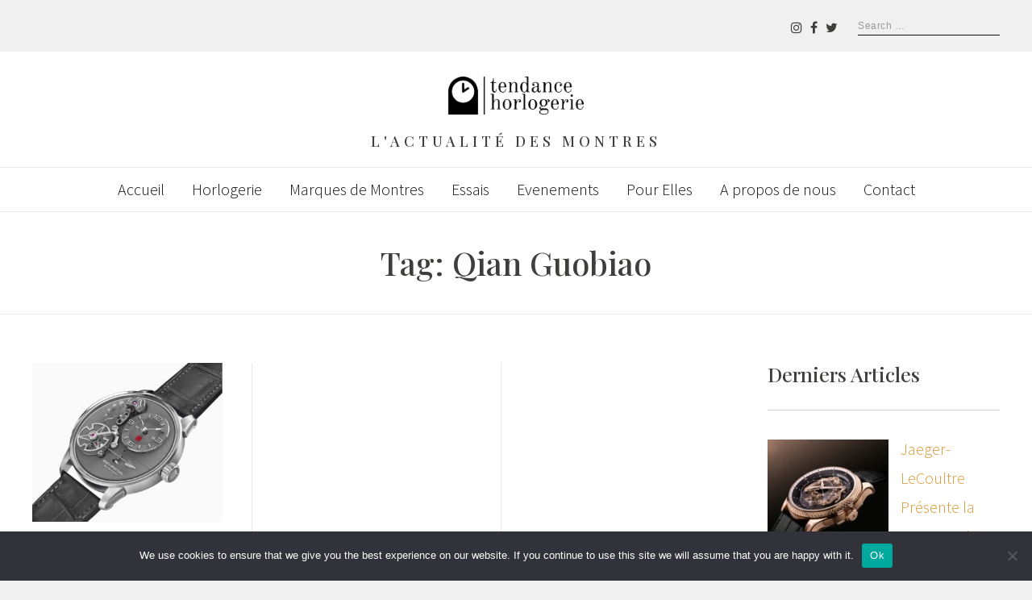

--- FILE ---
content_type: text/html; charset=UTF-8
request_url: https://tendancehorlogerie.com/tag/qian-guobiao/
body_size: 14746
content:
<!DOCTYPE html>
<html dir="ltr" lang="en-US" prefix="og: https://ogp.me/ns#" class="no-js no-svg">
<head>
<meta charset="UTF-8">
<meta name="viewport" content="width=device-width, initial-scale=1">
<link rel="profile" href="http://gmpg.org/xfn/11">

<script type="text/javascript" id="lpData">
/* <![CDATA[ */
var lpData = {"site_url":"https:\/\/tendancehorlogerie.com","user_id":"0","theme":"radians","lp_rest_url":"https:\/\/tendancehorlogerie.com\/wp-json\/","nonce":"e70cd6814f","is_course_archive":"","courses_url":"https:\/\/tendancehorlogerie.com\/courses\/","urlParams":[],"lp_version":"4.2.7.1","lp_rest_load_ajax":"https:\/\/tendancehorlogerie.com\/wp-json\/lp\/v1\/load_content_via_ajax\/"};
/* ]]> */
</script>
		<style id="learn-press-custom-css">
			:root {
				--lp-container-max-width: 1290px;
				--lp-cotainer-padding: 1rem;
				--lp-primary-color: #ffb606;
				--lp-secondary-color: #0c0c0c;
			}
		</style>
		<script>(function(html){html.className = html.className.replace(/\bno-js\b/,'js')})(document.documentElement);</script>
<title>Qian Guobiao - Tendance Horlogerie</title>

		<!-- All in One SEO Pro 4.8.9 - aioseo.com -->
	<meta name="robots" content="max-image-preview:large" />
	<meta name="google-site-verification" content="obcw_1iEjmO9LpAqfL3IQtcEhds35KdQLJxVzq9al1s" />
	<link rel="canonical" href="https://tendancehorlogerie.com/tag/qian-guobiao/" />
	<meta name="generator" content="All in One SEO Pro (AIOSEO) 4.8.9" />
		<meta property="og:locale" content="en_US" />
		<meta property="og:site_name" content="Tendance Horlogerie - L&#039;actualité des montres" />
		<meta property="og:type" content="article" />
		<meta property="og:title" content="Qian Guobiao - Tendance Horlogerie" />
		<meta property="og:url" content="https://tendancehorlogerie.com/tag/qian-guobiao/" />
		<meta property="article:publisher" content="https://www.facebook.com/Watches.Montres.Horlogerie" />
		<meta name="twitter:card" content="summary" />
		<meta name="twitter:site" content="@tendancehorlo" />
		<meta name="twitter:title" content="Qian Guobiao - Tendance Horlogerie" />
		<script type="application/ld+json" class="aioseo-schema">
			{"@context":"https:\/\/schema.org","@graph":[{"@type":"BreadcrumbList","@id":"https:\/\/tendancehorlogerie.com\/tag\/qian-guobiao\/#breadcrumblist","itemListElement":[{"@type":"ListItem","@id":"https:\/\/tendancehorlogerie.com#listItem","position":1,"name":"Home","item":"https:\/\/tendancehorlogerie.com","nextItem":{"@type":"ListItem","@id":"https:\/\/tendancehorlogerie.com\/tag\/qian-guobiao\/#listItem","name":"Qian Guobiao"}},{"@type":"ListItem","@id":"https:\/\/tendancehorlogerie.com\/tag\/qian-guobiao\/#listItem","position":2,"name":"Qian Guobiao","previousItem":{"@type":"ListItem","@id":"https:\/\/tendancehorlogerie.com#listItem","name":"Home"}}]},{"@type":"CollectionPage","@id":"https:\/\/tendancehorlogerie.com\/tag\/qian-guobiao\/#collectionpage","url":"https:\/\/tendancehorlogerie.com\/tag\/qian-guobiao\/","name":"Qian Guobiao - Tendance Horlogerie","inLanguage":"en-US","isPartOf":{"@id":"https:\/\/tendancehorlogerie.com\/#website"},"breadcrumb":{"@id":"https:\/\/tendancehorlogerie.com\/tag\/qian-guobiao\/#breadcrumblist"}},{"@type":"Person","@id":"https:\/\/tendancehorlogerie.com\/#person","name":"anwar","image":{"@type":"ImageObject","@id":"https:\/\/tendancehorlogerie.com\/tag\/qian-guobiao\/#personImage","url":"https:\/\/secure.gravatar.com\/avatar\/fe22e027830375e9e797395570abcb73f87caae4020894828a4bc103b1164e81?s=96&d=mm&r=g","width":96,"height":96,"caption":"anwar"}},{"@type":"WebSite","@id":"https:\/\/tendancehorlogerie.com\/#website","url":"https:\/\/tendancehorlogerie.com\/","name":"Tendance Horlogerie","description":"L'actualit\u00e9 des montres","inLanguage":"en-US","publisher":{"@id":"https:\/\/tendancehorlogerie.com\/#person"}}]}
		</script>
		<!-- All in One SEO Pro -->

<link rel="amphtml" href="https://tendancehorlogerie.com/tag/qian-guobiao/amp/" /><link rel='dns-prefetch' href='//www.googletagmanager.com' />
<link rel='dns-prefetch' href='//fonts.googleapis.com' />
<link href='https://fonts.gstatic.com' crossorigin rel='preconnect' />
<link rel="alternate" type="application/rss+xml" title="Tendance Horlogerie &raquo; Feed" href="https://tendancehorlogerie.com/feed/" />
<link rel="alternate" type="application/rss+xml" title="Tendance Horlogerie &raquo; Comments Feed" href="https://tendancehorlogerie.com/comments/feed/" />
<link rel="alternate" type="application/rss+xml" title="Tendance Horlogerie &raquo; Qian Guobiao Tag Feed" href="https://tendancehorlogerie.com/tag/qian-guobiao/feed/" />
<style id='wp-img-auto-sizes-contain-inline-css' type='text/css'>
img:is([sizes=auto i],[sizes^="auto," i]){contain-intrinsic-size:3000px 1500px}
/*# sourceURL=wp-img-auto-sizes-contain-inline-css */
</style>
<link rel='stylesheet' id='wp-block-library-css' href='https://tendancehorlogerie.com/wp-includes/css/dist/block-library/style.min.css' type='text/css' media='all' />
<style id='wp-block-group-inline-css' type='text/css'>
.wp-block-group{box-sizing:border-box}:where(.wp-block-group.wp-block-group-is-layout-constrained){position:relative}
/*# sourceURL=https://tendancehorlogerie.com/wp-includes/blocks/group/style.min.css */
</style>
<style id='global-styles-inline-css' type='text/css'>
:root{--wp--preset--aspect-ratio--square: 1;--wp--preset--aspect-ratio--4-3: 4/3;--wp--preset--aspect-ratio--3-4: 3/4;--wp--preset--aspect-ratio--3-2: 3/2;--wp--preset--aspect-ratio--2-3: 2/3;--wp--preset--aspect-ratio--16-9: 16/9;--wp--preset--aspect-ratio--9-16: 9/16;--wp--preset--color--black: #000000;--wp--preset--color--cyan-bluish-gray: #abb8c3;--wp--preset--color--white: #ffffff;--wp--preset--color--pale-pink: #f78da7;--wp--preset--color--vivid-red: #cf2e2e;--wp--preset--color--luminous-vivid-orange: #ff6900;--wp--preset--color--luminous-vivid-amber: #fcb900;--wp--preset--color--light-green-cyan: #7bdcb5;--wp--preset--color--vivid-green-cyan: #00d084;--wp--preset--color--pale-cyan-blue: #8ed1fc;--wp--preset--color--vivid-cyan-blue: #0693e3;--wp--preset--color--vivid-purple: #9b51e0;--wp--preset--gradient--vivid-cyan-blue-to-vivid-purple: linear-gradient(135deg,rgb(6,147,227) 0%,rgb(155,81,224) 100%);--wp--preset--gradient--light-green-cyan-to-vivid-green-cyan: linear-gradient(135deg,rgb(122,220,180) 0%,rgb(0,208,130) 100%);--wp--preset--gradient--luminous-vivid-amber-to-luminous-vivid-orange: linear-gradient(135deg,rgb(252,185,0) 0%,rgb(255,105,0) 100%);--wp--preset--gradient--luminous-vivid-orange-to-vivid-red: linear-gradient(135deg,rgb(255,105,0) 0%,rgb(207,46,46) 100%);--wp--preset--gradient--very-light-gray-to-cyan-bluish-gray: linear-gradient(135deg,rgb(238,238,238) 0%,rgb(169,184,195) 100%);--wp--preset--gradient--cool-to-warm-spectrum: linear-gradient(135deg,rgb(74,234,220) 0%,rgb(151,120,209) 20%,rgb(207,42,186) 40%,rgb(238,44,130) 60%,rgb(251,105,98) 80%,rgb(254,248,76) 100%);--wp--preset--gradient--blush-light-purple: linear-gradient(135deg,rgb(255,206,236) 0%,rgb(152,150,240) 100%);--wp--preset--gradient--blush-bordeaux: linear-gradient(135deg,rgb(254,205,165) 0%,rgb(254,45,45) 50%,rgb(107,0,62) 100%);--wp--preset--gradient--luminous-dusk: linear-gradient(135deg,rgb(255,203,112) 0%,rgb(199,81,192) 50%,rgb(65,88,208) 100%);--wp--preset--gradient--pale-ocean: linear-gradient(135deg,rgb(255,245,203) 0%,rgb(182,227,212) 50%,rgb(51,167,181) 100%);--wp--preset--gradient--electric-grass: linear-gradient(135deg,rgb(202,248,128) 0%,rgb(113,206,126) 100%);--wp--preset--gradient--midnight: linear-gradient(135deg,rgb(2,3,129) 0%,rgb(40,116,252) 100%);--wp--preset--font-size--small: 13px;--wp--preset--font-size--medium: 20px;--wp--preset--font-size--large: 36px;--wp--preset--font-size--x-large: 42px;--wp--preset--spacing--20: 0.44rem;--wp--preset--spacing--30: 0.67rem;--wp--preset--spacing--40: 1rem;--wp--preset--spacing--50: 1.5rem;--wp--preset--spacing--60: 2.25rem;--wp--preset--spacing--70: 3.38rem;--wp--preset--spacing--80: 5.06rem;--wp--preset--shadow--natural: 6px 6px 9px rgba(0, 0, 0, 0.2);--wp--preset--shadow--deep: 12px 12px 50px rgba(0, 0, 0, 0.4);--wp--preset--shadow--sharp: 6px 6px 0px rgba(0, 0, 0, 0.2);--wp--preset--shadow--outlined: 6px 6px 0px -3px rgb(255, 255, 255), 6px 6px rgb(0, 0, 0);--wp--preset--shadow--crisp: 6px 6px 0px rgb(0, 0, 0);}:where(.is-layout-flex){gap: 0.5em;}:where(.is-layout-grid){gap: 0.5em;}body .is-layout-flex{display: flex;}.is-layout-flex{flex-wrap: wrap;align-items: center;}.is-layout-flex > :is(*, div){margin: 0;}body .is-layout-grid{display: grid;}.is-layout-grid > :is(*, div){margin: 0;}:where(.wp-block-columns.is-layout-flex){gap: 2em;}:where(.wp-block-columns.is-layout-grid){gap: 2em;}:where(.wp-block-post-template.is-layout-flex){gap: 1.25em;}:where(.wp-block-post-template.is-layout-grid){gap: 1.25em;}.has-black-color{color: var(--wp--preset--color--black) !important;}.has-cyan-bluish-gray-color{color: var(--wp--preset--color--cyan-bluish-gray) !important;}.has-white-color{color: var(--wp--preset--color--white) !important;}.has-pale-pink-color{color: var(--wp--preset--color--pale-pink) !important;}.has-vivid-red-color{color: var(--wp--preset--color--vivid-red) !important;}.has-luminous-vivid-orange-color{color: var(--wp--preset--color--luminous-vivid-orange) !important;}.has-luminous-vivid-amber-color{color: var(--wp--preset--color--luminous-vivid-amber) !important;}.has-light-green-cyan-color{color: var(--wp--preset--color--light-green-cyan) !important;}.has-vivid-green-cyan-color{color: var(--wp--preset--color--vivid-green-cyan) !important;}.has-pale-cyan-blue-color{color: var(--wp--preset--color--pale-cyan-blue) !important;}.has-vivid-cyan-blue-color{color: var(--wp--preset--color--vivid-cyan-blue) !important;}.has-vivid-purple-color{color: var(--wp--preset--color--vivid-purple) !important;}.has-black-background-color{background-color: var(--wp--preset--color--black) !important;}.has-cyan-bluish-gray-background-color{background-color: var(--wp--preset--color--cyan-bluish-gray) !important;}.has-white-background-color{background-color: var(--wp--preset--color--white) !important;}.has-pale-pink-background-color{background-color: var(--wp--preset--color--pale-pink) !important;}.has-vivid-red-background-color{background-color: var(--wp--preset--color--vivid-red) !important;}.has-luminous-vivid-orange-background-color{background-color: var(--wp--preset--color--luminous-vivid-orange) !important;}.has-luminous-vivid-amber-background-color{background-color: var(--wp--preset--color--luminous-vivid-amber) !important;}.has-light-green-cyan-background-color{background-color: var(--wp--preset--color--light-green-cyan) !important;}.has-vivid-green-cyan-background-color{background-color: var(--wp--preset--color--vivid-green-cyan) !important;}.has-pale-cyan-blue-background-color{background-color: var(--wp--preset--color--pale-cyan-blue) !important;}.has-vivid-cyan-blue-background-color{background-color: var(--wp--preset--color--vivid-cyan-blue) !important;}.has-vivid-purple-background-color{background-color: var(--wp--preset--color--vivid-purple) !important;}.has-black-border-color{border-color: var(--wp--preset--color--black) !important;}.has-cyan-bluish-gray-border-color{border-color: var(--wp--preset--color--cyan-bluish-gray) !important;}.has-white-border-color{border-color: var(--wp--preset--color--white) !important;}.has-pale-pink-border-color{border-color: var(--wp--preset--color--pale-pink) !important;}.has-vivid-red-border-color{border-color: var(--wp--preset--color--vivid-red) !important;}.has-luminous-vivid-orange-border-color{border-color: var(--wp--preset--color--luminous-vivid-orange) !important;}.has-luminous-vivid-amber-border-color{border-color: var(--wp--preset--color--luminous-vivid-amber) !important;}.has-light-green-cyan-border-color{border-color: var(--wp--preset--color--light-green-cyan) !important;}.has-vivid-green-cyan-border-color{border-color: var(--wp--preset--color--vivid-green-cyan) !important;}.has-pale-cyan-blue-border-color{border-color: var(--wp--preset--color--pale-cyan-blue) !important;}.has-vivid-cyan-blue-border-color{border-color: var(--wp--preset--color--vivid-cyan-blue) !important;}.has-vivid-purple-border-color{border-color: var(--wp--preset--color--vivid-purple) !important;}.has-vivid-cyan-blue-to-vivid-purple-gradient-background{background: var(--wp--preset--gradient--vivid-cyan-blue-to-vivid-purple) !important;}.has-light-green-cyan-to-vivid-green-cyan-gradient-background{background: var(--wp--preset--gradient--light-green-cyan-to-vivid-green-cyan) !important;}.has-luminous-vivid-amber-to-luminous-vivid-orange-gradient-background{background: var(--wp--preset--gradient--luminous-vivid-amber-to-luminous-vivid-orange) !important;}.has-luminous-vivid-orange-to-vivid-red-gradient-background{background: var(--wp--preset--gradient--luminous-vivid-orange-to-vivid-red) !important;}.has-very-light-gray-to-cyan-bluish-gray-gradient-background{background: var(--wp--preset--gradient--very-light-gray-to-cyan-bluish-gray) !important;}.has-cool-to-warm-spectrum-gradient-background{background: var(--wp--preset--gradient--cool-to-warm-spectrum) !important;}.has-blush-light-purple-gradient-background{background: var(--wp--preset--gradient--blush-light-purple) !important;}.has-blush-bordeaux-gradient-background{background: var(--wp--preset--gradient--blush-bordeaux) !important;}.has-luminous-dusk-gradient-background{background: var(--wp--preset--gradient--luminous-dusk) !important;}.has-pale-ocean-gradient-background{background: var(--wp--preset--gradient--pale-ocean) !important;}.has-electric-grass-gradient-background{background: var(--wp--preset--gradient--electric-grass) !important;}.has-midnight-gradient-background{background: var(--wp--preset--gradient--midnight) !important;}.has-small-font-size{font-size: var(--wp--preset--font-size--small) !important;}.has-medium-font-size{font-size: var(--wp--preset--font-size--medium) !important;}.has-large-font-size{font-size: var(--wp--preset--font-size--large) !important;}.has-x-large-font-size{font-size: var(--wp--preset--font-size--x-large) !important;}
/*# sourceURL=global-styles-inline-css */
</style>

<style id='classic-theme-styles-inline-css' type='text/css'>
/*! This file is auto-generated */
.wp-block-button__link{color:#fff;background-color:#32373c;border-radius:9999px;box-shadow:none;text-decoration:none;padding:calc(.667em + 2px) calc(1.333em + 2px);font-size:1.125em}.wp-block-file__button{background:#32373c;color:#fff;text-decoration:none}
/*# sourceURL=/wp-includes/css/classic-themes.min.css */
</style>
<link rel='stylesheet' id='contact-form-7-css' href='https://tendancehorlogerie.com/wp-content/plugins/contact-form-7/includes/css/styles.css' type='text/css' media='all' />
<link rel='stylesheet' id='cookie-notice-front-css' href='https://tendancehorlogerie.com/wp-content/plugins/cookie-notice/css/front.min.css' type='text/css' media='all' />
<link rel='stylesheet' id='quiz-maker-css' href='https://tendancehorlogerie.com/wp-content/plugins/quiz-maker/public/css/quiz-maker-public.css' type='text/css' media='all' />
<link rel='stylesheet' id='radians-fonts-css' href='https://fonts.googleapis.com/css?family=Playfair+Display%3A500%2C800%7CSource+Sans+Pro%3A300%7CPlayfair+Display%3A500' type='text/css' media='all' />
<link rel='stylesheet' id='radians-style-css' href='https://tendancehorlogerie.com/wp-content/themes/radians/style.css' type='text/css' media='all' />
<link rel='stylesheet' id='recent-posts-widget-with-thumbnails-public-style-css' href='https://tendancehorlogerie.com/wp-content/plugins/recent-posts-widget-with-thumbnails/public.css' type='text/css' media='all' />
<link rel='stylesheet' id='fancybox-css' href='https://tendancehorlogerie.com/wp-content/plugins/easy-fancybox/fancybox/1.5.4/jquery.fancybox.min.css' type='text/css' media='screen' />
<link rel='stylesheet' id='js_composer_front-css' href='https://tendancehorlogerie.com/wp-content/plugins/js_composer/assets/css/js_composer.min.css' type='text/css' media='all' />
<link rel='stylesheet' id='radians-framework-css' href='https://tendancehorlogerie.com/wp-content/plugins/radians-framework/css/framework.css' type='text/css' media='all' />
<style id='radians-framework-inline-css' type='text/css'>
.site-branding{padding-top:20px;padding-bottom:20px}#logo img{width:190px}#footer-logo img{width:154px}body{font-family:"Source Sans Pro",sans-serif;font-size:20px;color:#3e3f3d}h1, h2, h3, h4, h5, h6, blockquote, .text-logo, .header-cta a, .post .entry-content:first-letter, .page-links, .comment-meta .comment-author .fn, #respond p label{font-family:"Playfair Display",serif}h1, h2, h3, h4, h5, h6{font-weight:500;text-transform:capitalize;letter-spacing:0px}.mfp-bottom-bar, .woocommerce-Reviews-title, .products.related > h2, .products.upsells > h2, .cross-sells > h2, #page-title, #tagline, .entry-categories, .comments-title, #reply-title, .post-thumbnail .gallery-indicator, .view-gallery, .widget-title, .copyright-text, #content-dock .dock-title, .heading-title{font-family:"Playfair Display",serif;font-weight:500}.header-cart a:hover, .woocommerce .star-rating span:before, .woocommerce-MyAccount-navigation ul a:hover, a, .offcanvas-nav .menu > ul > li.current-menu-item > a, .offcanvas-nav .menu > ul > li.current-menu-ancestor > a, .offcanvas-nav .menu > ul > li.active > a, .offcanvas-nav .menu > ul ul > li:hover > a, .offcanvas-nav .menu > ul ul > li.current-menu-item > a, .offcanvas-nav .menu > ul ul > li.current-menu-ancestor > a {color:#dd9933}.woocommerce .widget_price_filter .ui-slider .ui-slider-range, .woocommerce .widget_price_filter .ui-slider .ui-slider-handle, .woocommerce span.onsale, .woocommerce ul.products li.product .onsale, .woocommerce #review_form #respond .form-submit input:hover, button, input[type="button"], input[type="reset"], input[type="submit"], .radians-btn, .more-link, .sticky .sticky-label, .post-thumbnail:hover .view-gallery, .vc_progress_bar .vc_single_bar .vc_bar, .mejs-controls .mejs-time-rail .mejs-time-current{background-color:#dd9933}blockquote, button.mfp-arrow:hover{border-color:#dd9933}@media only screen and (min-width: 1280px) {.container{width:1200px;}
/*# sourceURL=radians-framework-inline-css */
</style>
<link rel='stylesheet' id='learnpress-widgets-css' href='https://tendancehorlogerie.com/wp-content/plugins/learnpress/assets/css/widgets.min.css' type='text/css' media='all' />
<link rel='stylesheet' id='vc_animate-css-css' href='https://tendancehorlogerie.com/wp-content/plugins/js_composer/assets/lib/bower/animate-css/animate.min.css' type='text/css' media='all' />
<link rel='stylesheet' id='acf-vc-integrator-style-css' href='https://tendancehorlogerie.com/wp-content/plugins/acf-vc-integrator/css/acf-vc-integrator-style.css' type='text/css' media='all' />
<link rel='stylesheet' id='wp-block-paragraph-css' href='https://tendancehorlogerie.com/wp-includes/blocks/paragraph/style.min.css' type='text/css' media='all' />
<link rel='stylesheet' id='wp-block-heading-css' href='https://tendancehorlogerie.com/wp-includes/blocks/heading/style.min.css' type='text/css' media='all' />
<link rel='stylesheet' id='quiz-maker-font-awesome-css' href='https://tendancehorlogerie.com/wp-content/plugins/quiz-maker/public/css/quiz-maker-font-awesome.min.css' type='text/css' media='all' />
<link rel='stylesheet' id='quiz-maker-sweetalert-css-css' href='https://tendancehorlogerie.com/wp-content/plugins/quiz-maker/public/css/quiz-maker-sweetalert2.min.css' type='text/css' media='all' />
<link rel='stylesheet' id='quiz-maker-animate-css' href='https://tendancehorlogerie.com/wp-content/plugins/quiz-maker/public/css/animate.css' type='text/css' media='all' />
<link rel='stylesheet' id='quiz-maker-animations-css' href='https://tendancehorlogerie.com/wp-content/plugins/quiz-maker/public/css/animations.css' type='text/css' media='all' />
<link rel='stylesheet' id='quiz-maker-rating-css' href='https://tendancehorlogerie.com/wp-content/plugins/quiz-maker/public/css/rating.min.css' type='text/css' media='all' />
<link rel='stylesheet' id='quiz-maker-select2-css' href='https://tendancehorlogerie.com/wp-content/plugins/quiz-maker/public/css/quiz-maker-select2.min.css' type='text/css' media='all' />
<link rel='stylesheet' id='quiz-maker-loaders-css' href='https://tendancehorlogerie.com/wp-content/plugins/quiz-maker/public/css/loaders.css' type='text/css' media='all' />
<link rel='stylesheet' id='quiz-maker-dataTable-min-css' href='https://tendancehorlogerie.com/wp-content/plugins/quiz-maker/public/css/quiz-maker-dataTables.min.css' type='text/css' media='all' />
<script type="text/javascript" id="cookie-notice-front-js-before">
/* <![CDATA[ */
var cnArgs = {"ajaxUrl":"https:\/\/tendancehorlogerie.com\/wp-admin\/admin-ajax.php","nonce":"6e2b3007cf","hideEffect":"fade","position":"bottom","onScroll":false,"onScrollOffset":100,"onClick":false,"cookieName":"cookie_notice_accepted","cookieTime":2592000,"cookieTimeRejected":2592000,"globalCookie":false,"redirection":false,"cache":false,"revokeCookies":false,"revokeCookiesOpt":"automatic"};

//# sourceURL=cookie-notice-front-js-before
/* ]]> */
</script>
<script type="text/javascript" src="https://tendancehorlogerie.com/wp-content/plugins/cookie-notice/js/front.min.js" id="cookie-notice-front-js"></script>
<script type="text/javascript" src="https://tendancehorlogerie.com/wp-includes/js/jquery/jquery.min.js" id="jquery-core-js"></script>
<script type="text/javascript" src="https://tendancehorlogerie.com/wp-includes/js/jquery/jquery-migrate.min.js" id="jquery-migrate-js"></script>

<!-- Google tag (gtag.js) snippet added by Site Kit -->
<!-- Google Analytics snippet added by Site Kit -->
<script type="text/javascript" src="https://www.googletagmanager.com/gtag/js?id=GT-KVHJ8HH" id="google_gtagjs-js" async></script>
<script type="text/javascript" id="google_gtagjs-js-after">
/* <![CDATA[ */
window.dataLayer = window.dataLayer || [];function gtag(){dataLayer.push(arguments);}
gtag("set","linker",{"domains":["tendancehorlogerie.com"]});
gtag("js", new Date());
gtag("set", "developer_id.dZTNiMT", true);
gtag("config", "GT-KVHJ8HH");
//# sourceURL=google_gtagjs-js-after
/* ]]> */
</script>
<script type="text/javascript" src="https://tendancehorlogerie.com/wp-content/plugins/learnpress/assets/js/dist/loadAJAX.min.js" id="lp-load-ajax-js" async="async" data-wp-strategy="async"></script>
<script></script><link rel="https://api.w.org/" href="https://tendancehorlogerie.com/wp-json/" /><link rel="alternate" title="JSON" type="application/json" href="https://tendancehorlogerie.com/wp-json/wp/v2/tags/7241" /><link rel="EditURI" type="application/rsd+xml" title="RSD" href="https://tendancehorlogerie.com/xmlrpc.php?rsd" />
<meta name="generator" content="WordPress 6.9" />
<meta name="cdp-version" content="1.4.8" /><meta name="generator" content="Site Kit by Google 1.170.0" />
<!-- Google AdSense meta tags added by Site Kit -->
<meta name="google-adsense-platform-account" content="ca-host-pub-2644536267352236">
<meta name="google-adsense-platform-domain" content="sitekit.withgoogle.com">
<!-- End Google AdSense meta tags added by Site Kit -->
<meta name="generator" content="Elementor 3.24.2; features: additional_custom_breakpoints; settings: css_print_method-external, google_font-enabled, font_display-auto">
			<style>
				.e-con.e-parent:nth-of-type(n+4):not(.e-lazyloaded):not(.e-no-lazyload),
				.e-con.e-parent:nth-of-type(n+4):not(.e-lazyloaded):not(.e-no-lazyload) * {
					background-image: none !important;
				}
				@media screen and (max-height: 1024px) {
					.e-con.e-parent:nth-of-type(n+3):not(.e-lazyloaded):not(.e-no-lazyload),
					.e-con.e-parent:nth-of-type(n+3):not(.e-lazyloaded):not(.e-no-lazyload) * {
						background-image: none !important;
					}
				}
				@media screen and (max-height: 640px) {
					.e-con.e-parent:nth-of-type(n+2):not(.e-lazyloaded):not(.e-no-lazyload),
					.e-con.e-parent:nth-of-type(n+2):not(.e-lazyloaded):not(.e-no-lazyload) * {
						background-image: none !important;
					}
				}
			</style>
			<meta name="generator" content="Powered by WPBakery Page Builder - drag and drop page builder for WordPress."/>
    <script>
		if(screen.width<769){
        	window.location = "https://tendancehorlogerie.com/tag/qian-guobiao/amp/";
        }
    	</script>
<style id="uagb-style-conditional-extension">@media (min-width: 1025px){body .uag-hide-desktop.uagb-google-map__wrap,body .uag-hide-desktop{display:none !important}}@media (min-width: 768px) and (max-width: 1024px){body .uag-hide-tab.uagb-google-map__wrap,body .uag-hide-tab{display:none !important}}@media (max-width: 767px){body .uag-hide-mob.uagb-google-map__wrap,body .uag-hide-mob{display:none !important}}</style><style id="uagb-style-frontend-7241">.uag-blocks-common-selector{z-index:var(--z-index-desktop) !important}@media (max-width: 976px){.uag-blocks-common-selector{z-index:var(--z-index-tablet) !important}}@media (max-width: 767px){.uag-blocks-common-selector{z-index:var(--z-index-mobile) !important}}
</style><link rel="icon" href="https://tendancehorlogerie.com/wp-content/uploads/2023/03/cropped-favicon-32x32-1-150x150.png" sizes="32x32" />
<link rel="icon" href="https://tendancehorlogerie.com/wp-content/uploads/2023/03/cropped-favicon-32x32-1-300x300.png" sizes="192x192" />
<link rel="apple-touch-icon" href="https://tendancehorlogerie.com/wp-content/uploads/2023/03/cropped-favicon-32x32-1-300x300.png" />
<meta name="msapplication-TileImage" content="https://tendancehorlogerie.com/wp-content/uploads/2023/03/cropped-favicon-32x32-1-300x300.png" />
		<style type="text/css" id="wp-custom-css">
			.post-slide .post-slide-title{
	    font-size: 1.25em!important;
}
h3 strong {
	font-weight: normal;
}
.subtitle {
	    margin-top: 14px;
    font-size: 20px;
}

@media only screen and (max-width: 480px){
	.radians-article .post-thumbnail{
	height: auto !important;
}
.slide-caption{
   display:  inline-block!important;
}
	.post-slide .slide-caption{
		    padding: 0.3em 0.3em!important;

    bottom: 5%!important;
	}
	.post-slide .post-slide-title{
		    font-size: 0.6em!important;

	}
}
.post-grid-title {
    font-size: 1.15em;
    margin: 0;
}
h1.entry-title {
    font-size: 2em!important;
}
h2{
	 font-size: 25px;
	 margin-bottom:12px;
}
p{
	line-height: 30px;
}
.wp-block-image.size-full{
	text-align: center;
}
.radians-article .post-thumbnail{
	text-align: center;
	height: 63vh;
    overflow: hidden;
    position: relative;
}
.radians-article .post-thumbnail img{
	   height: 100%;
    max-height: 100%;
    max-width: 100%;
    -o-object-fit: cover;
    object-fit: cover;
    width: 100%;
}
.wp-block-media-text .wp-block-media-text__content{
	padding: 4% 8%!important;
}
#page-title{
	font-size: 2em;
}

.post-slide .slide-caption{
	min-width: 80%;
	box-shadow: none;
}
.post-grid-excerpt {
	line-height: 1.2;
}
		</style>
		
<style id="color-preview"></style>

        <noscript><style> .wpb_animate_when_almost_visible { opacity: 1; }</style></noscript><style id="wpforms-css-vars-root">
				:root {
					--wpforms-field-border-radius: 3px;
--wpforms-field-border-style: solid;
--wpforms-field-border-size: 1px;
--wpforms-field-background-color: #ffffff;
--wpforms-field-border-color: rgba( 0, 0, 0, 0.25 );
--wpforms-field-border-color-spare: rgba( 0, 0, 0, 0.25 );
--wpforms-field-text-color: rgba( 0, 0, 0, 0.7 );
--wpforms-field-menu-color: #ffffff;
--wpforms-label-color: rgba( 0, 0, 0, 0.85 );
--wpforms-label-sublabel-color: rgba( 0, 0, 0, 0.55 );
--wpforms-label-error-color: #d63637;
--wpforms-button-border-radius: 3px;
--wpforms-button-border-style: none;
--wpforms-button-border-size: 1px;
--wpforms-button-background-color: #066aab;
--wpforms-button-border-color: #066aab;
--wpforms-button-text-color: #ffffff;
--wpforms-page-break-color: #066aab;
--wpforms-background-image: none;
--wpforms-background-position: center center;
--wpforms-background-repeat: no-repeat;
--wpforms-background-size: cover;
--wpforms-background-width: 100px;
--wpforms-background-height: 100px;
--wpforms-background-color: rgba( 0, 0, 0, 0 );
--wpforms-background-url: none;
--wpforms-container-padding: 0px;
--wpforms-container-border-style: none;
--wpforms-container-border-width: 1px;
--wpforms-container-border-color: #000000;
--wpforms-container-border-radius: 3px;
--wpforms-field-size-input-height: 43px;
--wpforms-field-size-input-spacing: 15px;
--wpforms-field-size-font-size: 16px;
--wpforms-field-size-line-height: 19px;
--wpforms-field-size-padding-h: 14px;
--wpforms-field-size-checkbox-size: 16px;
--wpforms-field-size-sublabel-spacing: 5px;
--wpforms-field-size-icon-size: 1;
--wpforms-label-size-font-size: 16px;
--wpforms-label-size-line-height: 19px;
--wpforms-label-size-sublabel-font-size: 14px;
--wpforms-label-size-sublabel-line-height: 17px;
--wpforms-button-size-font-size: 17px;
--wpforms-button-size-height: 41px;
--wpforms-button-size-padding-h: 15px;
--wpforms-button-size-margin-top: 10px;
--wpforms-container-shadow-size-box-shadow: none;

				}
			</style></head>

<body class="archive tag tag-qian-guobiao tag-7241 wp-custom-logo wp-theme-radians cookies-not-set has-sidebar sidebar-right wpb-js-composer js-comp-ver-7.1 vc_responsive elementor-default elementor-kit-5">
    
        
<div id="page" class="site">
    
	<header id="masthead" class="site-header">
        
                
        <div id="topbar">
            
            <div class="container">
            
                <div class="topbar-left">
                                    </div>
                <div class="topbar-right">
                    <div class="header-social"><ul id="header-social" class="social-list"><li id="menu-item-1187" class="menu-item menu-item-type-custom menu-item-object-custom menu-item-1187"><a href="https://www.instagram.com/tendancehorlogerie/"><span>Instagram</span><i class="fa fa-instagram"></i></a></li>
<li id="menu-item-1184" class="menu-item menu-item-type-custom menu-item-object-custom menu-item-1184"><a href="https://www.facebook.com/Watches.Montres.Horlogerie"><span>Facebook</span><i class="fa fa-facebook"></i></a></li>
<li id="menu-item-1185" class="menu-item menu-item-type-custom menu-item-object-custom menu-item-1185"><a href="https://twitter.com/tendancehorlo?lang=fr"><span>Twitter</span><i class="fa fa-twitter"></i></a></li>
</ul></div>                    
<div id="header-search">

    <form role="search" method="get" class="search-form" action="https://tendancehorlogerie.com/">
        
        <input type="search" id="search-form-697763b15684b" class="search-field" placeholder="Search &hellip;" value="" name="s" />

        <button type="submit" class="submit" title="Go">
            <span class="circle"></span>
            <span class="handler"></span>
        </button>

    </form>
    
</div><!-- #header-search -->                </div>
                
            </div>
        
        </div><!-- #topbar -->
        
        
        <div id="main-header" class="main-header">
            
            <div class="site-branding">
    
    <div class="container">
    
        <a href="https://tendancehorlogerie.com/" rel="home" id="logo">

        <img src="https://tendancehorlogerie.com/wp-content/uploads/2023/03/logo_transparent_background-1-1.png" alt="Logo" />
        </a><!-- #logo -->

                <p id="tagline">
            
            L&#039;actualité des montres            
        </p>
        
        <a id="hamburger">
            <span></span>
            <span></span>
            <span></span>
        </a>
        
                
        <button type="submit" class="submit search-btn mobile-search-btn" title="Go">
            <span class="circle"></span>
            <span class="handler"></span>
        </button>
        
                
    </div><!-- .container -->
    
        
    <div id="mobile-search">
        
        <div class="container">
    
            <form role="search" method="get" class="search-form" action="https://tendancehorlogerie.com/">

                <input type="search" id="search-form-697763b1569f4" class="search-field" placeholder="Search &hellip;" value="" name="s" />

            </form>
            
        </div><!-- .container -->

    </div><!-- #mobile-search -->
    
    
</div><!-- .site-branding -->
            <div id="navbar">
    
    <div id="navbar-inner">
    
        
        <div class="main-navigation">

            <div class="menu"><ul id="nav" class="menu main-menu"><li id="menu-item-1202" class="menu-item menu-item-type-post_type menu-item-object-page menu-item-home menu-item-1202"><a href="https://tendancehorlogerie.com/">Accueil</a></li>
<li id="menu-item-106661" class="menu-item menu-item-type-taxonomy menu-item-object-category menu-item-106661 mega"><a href="https://tendancehorlogerie.com/category/horlogerie/">Horlogerie</a></li>
<li id="menu-item-109158" class="menu-item menu-item-type-post_type menu-item-object-page menu-item-has-children menu-item-109158 mega"><a href="https://tendancehorlogerie.com/marques-de-montres/">Marques de Montres</a>
<ul class="sub-menu">
	<li id="menu-item-109761" class="menu-item menu-item-type-post_type menu-item-object-marques-de-montres menu-item-109761"><a href="https://tendancehorlogerie.com/marques-de-montres/montres-fp-journe/">Montres FP Journe</a></li>
	<li id="menu-item-109762" class="menu-item menu-item-type-post_type menu-item-object-marques-de-montres menu-item-109762"><a href="https://tendancehorlogerie.com/marques-de-montres/montres-cartier/">Montres Cartier</a></li>
	<li id="menu-item-109763" class="menu-item menu-item-type-post_type menu-item-object-marques-de-montres menu-item-109763"><a href="https://tendancehorlogerie.com/marques-de-montres/montres-omega/">Montres Omega</a></li>
	<li id="menu-item-109764" class="menu-item menu-item-type-post_type menu-item-object-marques-de-montres menu-item-109764"><a href="https://tendancehorlogerie.com/marques-de-montres/longines/">Montres Longines</a></li>
	<li id="menu-item-111435" class="menu-item menu-item-type-post_type menu-item-object-marques-de-montres menu-item-111435"><a href="https://tendancehorlogerie.com/marques-de-montres/marque-de-montre-breitling/">Montres Breitling</a></li>
</ul>
</li>
<li id="menu-item-106745" class="menu-item menu-item-type-taxonomy menu-item-object-category menu-item-106745"><a href="https://tendancehorlogerie.com/category/essais/">Essais</a></li>
<li id="menu-item-107455" class="menu-item menu-item-type-taxonomy menu-item-object-category menu-item-107455"><a href="https://tendancehorlogerie.com/category/evenements/">Evenements</a></li>
<li id="menu-item-106662" class="menu-item menu-item-type-taxonomy menu-item-object-category menu-item-106662"><a href="https://tendancehorlogerie.com/category/pour-elles/">Pour Elles</a></li>
<li id="menu-item-1200" class="menu-item menu-item-type-post_type menu-item-object-page menu-item-1200"><a href="https://tendancehorlogerie.com/about-us/">A propos de nous</a></li>
<li id="menu-item-1201" class="menu-item menu-item-type-post_type menu-item-object-page menu-item-1201"><a href="https://tendancehorlogerie.com/contact/">Contact</a></li>
</ul></div>
        </div><!-- .main-navigation -->

                
    </div><!-- #navbar-inner -->

</div><!-- #navbar -->
        </div><!-- #main-header -->
        
        <div id="mainheader-height"></div>

	</header><!-- #masthead -->

    <div id="content" class="site-content">

<header id="page-header">

    <div class="container">

        <h1 id="page-title">Tag: <span>Qian Guobiao</span></h1>
    
    </div>
        
</header>


<div id="page-wrapper" class="page-wrapper">

    <div class="container">

        <div id="primary" class="content-area">

            
            <div class="radians-blog-wrapper">
                
                <div class="radians-blog blog-grid post-grid column-3">
                    
                    <div class="blog-inner">
                        
                        <div class="lines">
                            <div class="line"></div><div class="line"></div>                        </div>

                        
<div class="post-grid-item post-111724 post type-post status-publish format-standard has-post-thumbnail hentry category-horlogerie tag-a-biao tag-behrens tag-behrens-master tag-kung-fu tag-qian-guobiao tag-time-to-watches">
    
    <div class="post-grid-item-inner">

                <figure class="post-grid-thumbnail">

            <a href="https://tendancehorlogerie.com/behrens-kung-fu/">
                
                <img fetchpriority="high" width="360" height="300" src="https://tendancehorlogerie.com/wp-content/uploads/2024/05/756423ffbq633688a8547c940c5ad6da-360x300.jpeg" class="attachment-radians_medium size-radians_medium wp-post-image" alt="BEHRENS KUNG FU" decoding="async" srcset="https://tendancehorlogerie.com/wp-content/uploads/2024/05/756423ffbq633688a8547c940c5ad6da-360x300.jpeg 360w, https://tendancehorlogerie.com/wp-content/uploads/2024/05/756423ffbq633688a8547c940c5ad6da-600x500.jpeg 600w" sizes="(max-width: 360px) 100vw, 360px" />                
                                
            </a>

        </figure>
        
        <div class="post-grid-content">

                
<div class="entry-meta">
    
    
    <div class="entry-categories">

        <a href="https://tendancehorlogerie.com/category/horlogerie/" rel="category tag">Horlogerie</a>
    </div>

    <div class="entry-date"><span class="screen-reader-text">Posted on</span> <time class="entry-date published" datetime="2024-05-01T18:06:10+00:00">May 1, 2024</time><time class="updated" datetime="2024-05-01T18:20:58+00:00">May 1, 2024</time></div>
</div><!-- .entry-meta -->
    
    
            <h2 class="post-grid-title">
                <a href="https://tendancehorlogerie.com/behrens-kung-fu/" rel="bookmark">
                    BEHRENS KUNG FU : une montre inspiré par les arts martiaux chinois                </a>
            </h2><!-- .post-grid-title -->

                        <div class="post-grid-excerpt">
                Découvrez la nouvelle montre BEHRENS "KUNG FU", une fusion de haute horlogerie et de philosophie des arts martiaux, présentée à TIME TO WATCHES 2024.&hellip;
            </div>
            
            <div class="entry-author"><span class="byline"> by <span class="author vcard"><a class="url fn n" href="https://tendancehorlogerie.com/author/anwar/">anwar</a></span></span></div>
        </div><!-- post-grid-content -->
        
    </div>

</div><!-- .post-grid-item -->                        
                    </div>

                </div><!-- .radians-blog -->

                                
            </div><!-- .radians-blog-wrapper -->

            
        </div><!-- #primary -->

        
<aside id="secondary" class="widget-area" role="complementary">
    
	<div id="block-3" class="widget widget_block">
<div class="wp-block-group"><div class="wp-block-group__inner-container is-layout-flow wp-block-group-is-layout-flow">
<h2 class="wp-block-heading">Derniers Articles</h2>
</div></div>
</div><div id="recent-posts-widget-with-thumbnails-3" class="widget recent-posts-widget-with-thumbnails">
<div id="rpwwt-recent-posts-widget-with-thumbnails-3" class="rpwwt-widget">
	<ul>
		<li><a href="https://tendancehorlogerie.com/jaeger-lecoultre-master-hybris-artistica-calibre-945-dragon-montre/"><img width="150" height="150" src="https://tendancehorlogerie.com/wp-content/uploads/2024/09/500_2024-q52624a3-master-hybris-artistica-calibre-985-closeup1-srgb-fullsize-150x150.jpg" class="attachment-thumbnail size-thumbnail wp-post-image" alt="" decoding="async" /><span class="rpwwt-post-title">Jaeger-LeCoultre Présente la Master Hybris Artistica Calibre 945 « Dragon »</span></a></li>
		<li><a href="https://tendancehorlogerie.com/behrens-kung-fu/"><img width="150" height="150" src="https://tendancehorlogerie.com/wp-content/uploads/2024/05/756423ffbq633688a8547c940c5ad6da-150x150.jpeg" class="attachment-thumbnail size-thumbnail wp-post-image" alt="BEHRENS KUNG FU" decoding="async" srcset="https://tendancehorlogerie.com/wp-content/uploads/2024/05/756423ffbq633688a8547c940c5ad6da-150x150.jpeg 150w, https://tendancehorlogerie.com/wp-content/uploads/2024/05/756423ffbq633688a8547c940c5ad6da-300x300.jpeg 300w, https://tendancehorlogerie.com/wp-content/uploads/2024/05/756423ffbq633688a8547c940c5ad6da-1024x1024.jpeg 1024w, https://tendancehorlogerie.com/wp-content/uploads/2024/05/756423ffbq633688a8547c940c5ad6da-768x768.jpeg 768w, https://tendancehorlogerie.com/wp-content/uploads/2024/05/756423ffbq633688a8547c940c5ad6da.jpeg 1080w" sizes="(max-width: 150px) 100vw, 150px" /><span class="rpwwt-post-title">BEHRENS KUNG FU : une montre inspiré par les arts martiaux chinois</span></a></li>
		<li><a href="https://tendancehorlogerie.com/amida-digitrend/"><img loading="lazy" width="150" height="150" src="https://tendancehorlogerie.com/wp-content/uploads/2024/04/AMIDA-Digitrend-Take-Off-Edition_FRONT-e1713871535628-150x150.jpg" class="attachment-thumbnail size-thumbnail wp-post-image" alt="AMIDA Digitrend" decoding="async" /><span class="rpwwt-post-title">AMIDA Digitrend, la Renaissance de l&#8217;Icône des Années 70</span></a></li>
		<li><a href="https://tendancehorlogerie.com/chronometre-fxr-4-fleury-manufacture/"><img loading="lazy" width="150" height="150" src="https://tendancehorlogerie.com/wp-content/uploads/2024/04/1712600635404-150x150.jpeg" class="attachment-thumbnail size-thumbnail wp-post-image" alt="Chronomètre FXR-4 Fleury Manufacture" decoding="async" srcset="https://tendancehorlogerie.com/wp-content/uploads/2024/04/1712600635404-150x150.jpeg 150w, https://tendancehorlogerie.com/wp-content/uploads/2024/04/1712600635404-300x300.jpeg 300w, https://tendancehorlogerie.com/wp-content/uploads/2024/04/1712600635404-1024x1024.jpeg 1024w, https://tendancehorlogerie.com/wp-content/uploads/2024/04/1712600635404-768x768.jpeg 768w, https://tendancehorlogerie.com/wp-content/uploads/2024/04/1712600635404.jpeg 1536w" sizes="(max-width: 150px) 100vw, 150px" /><span class="rpwwt-post-title">Le Chronographe FXR-4 de Fleury Manufacture : Un nouveau jalon dans l’héritage horloger de la maison genevoise</span></a></li>
		<li><a href="https://tendancehorlogerie.com/a-lange-sohne-datograph-perpetual-tourbillon-honeygold-lumen/"><img loading="lazy" width="150" height="150" src="https://tendancehorlogerie.com/wp-content/uploads/2024/04/ALS_740_055_B04_Datograph_Perpetual_T_Lumen-original-150x150.jpg" class="attachment-thumbnail size-thumbnail wp-post-image" alt="A. Lange &amp; Söhne Datograph Perpetual Tourbillon Honeygold Lumen" decoding="async" /><span class="rpwwt-post-title">A. Lange &amp; Söhne: Découverte du Datograph Perpetual Tourbillon Honeygold Lumen</span></a></li>
	</ul>
</div><!-- .rpwwt-widget -->
</div>    
</aside><!-- #secondary -->

    </div>

</div>


    </div><!-- #content -->

    <footer id="footer" class="site-footer">

        

<div id="footer-sidebar" class="footer-widgets">

    <div class="container">

        <div class="footer-sidebar-wrapper column-3"><aside class="widget-area footer-col">

    <div id="block-8" class="widget widget_block widget_text">
<p>TendanceHorlogerie.com est un site d'actualité horlogère depuis 2009. Notre site propose des articles et des reportages sur les dernières tendances en matière de montres, de techniques et d'accessoires horlogers. Tendance Horlogerie s'adresse à tous les passionnés d'horlogerie, du novice au collectionneur averti.</p>
</div><div id="radians-social-2" class="widget widget_social"><h2 class="widget-title">Nous suivre</h2>
<div class="widget-social">

    <ul class="social-list">
        
        
            <li class="">
                <a href="https://www.facebook.com/Watches.Montres.Horlogerie" target="_blank" title="Facebook">
                    <i class="fa fa-facebook"></i>

                </a>

            </li>

        
            <li class="">
                <a href="https://twitter.com/tendancehorlo?lang=fr" target="_blank" title="Twitter">
                    <i class="fa fa-twitter"></i>

                </a>

            </li>

        
            <li class="">
                <a href="https://www.instagram.com/tendancehorlogerie/" target="_blank" title="Instagram">
                    <i class="fa fa-instagram"></i>

                </a>

            </li>

            
    </ul>

</div><!-- .widget-social -->

</div>
</aside><!-- #secondary -->




<aside class="widget-area footer-col">

    <div id="recent-posts-widget-with-thumbnails-2" class="widget recent-posts-widget-with-thumbnails">
<div id="rpwwt-recent-posts-widget-with-thumbnails-2" class="rpwwt-widget">
<h2 class="widget-title">Les derniers articles</h2>
	<ul>
		<li><a href="https://tendancehorlogerie.com/jaeger-lecoultre-master-hybris-artistica-calibre-945-dragon-montre/"><img width="150" height="150" src="https://tendancehorlogerie.com/wp-content/uploads/2024/09/500_2024-q52624a3-master-hybris-artistica-calibre-985-closeup1-srgb-fullsize-150x150.jpg" class="attachment-thumbnail size-thumbnail wp-post-image" alt="" decoding="async" /><span class="rpwwt-post-title">Jaeger-LeCoultre Présente la Master Hybris Artistica Calibre 945 « Dragon »</span></a></li>
		<li><a href="https://tendancehorlogerie.com/behrens-kung-fu/"><img width="150" height="150" src="https://tendancehorlogerie.com/wp-content/uploads/2024/05/756423ffbq633688a8547c940c5ad6da-150x150.jpeg" class="attachment-thumbnail size-thumbnail wp-post-image" alt="BEHRENS KUNG FU" decoding="async" srcset="https://tendancehorlogerie.com/wp-content/uploads/2024/05/756423ffbq633688a8547c940c5ad6da-150x150.jpeg 150w, https://tendancehorlogerie.com/wp-content/uploads/2024/05/756423ffbq633688a8547c940c5ad6da-300x300.jpeg 300w, https://tendancehorlogerie.com/wp-content/uploads/2024/05/756423ffbq633688a8547c940c5ad6da-1024x1024.jpeg 1024w, https://tendancehorlogerie.com/wp-content/uploads/2024/05/756423ffbq633688a8547c940c5ad6da-768x768.jpeg 768w, https://tendancehorlogerie.com/wp-content/uploads/2024/05/756423ffbq633688a8547c940c5ad6da.jpeg 1080w" sizes="(max-width: 150px) 100vw, 150px" /><span class="rpwwt-post-title">BEHRENS KUNG FU : une montre inspiré par les arts martiaux chinois</span></a></li>
		<li><a href="https://tendancehorlogerie.com/amida-digitrend/"><img loading="lazy" width="150" height="150" src="https://tendancehorlogerie.com/wp-content/uploads/2024/04/AMIDA-Digitrend-Take-Off-Edition_FRONT-e1713871535628-150x150.jpg" class="attachment-thumbnail size-thumbnail wp-post-image" alt="AMIDA Digitrend" decoding="async" /><span class="rpwwt-post-title">AMIDA Digitrend, la Renaissance de l&#8217;Icône des Années 70</span></a></li>
		<li><a href="https://tendancehorlogerie.com/chronometre-fxr-4-fleury-manufacture/"><img loading="lazy" width="150" height="150" src="https://tendancehorlogerie.com/wp-content/uploads/2024/04/1712600635404-150x150.jpeg" class="attachment-thumbnail size-thumbnail wp-post-image" alt="Chronomètre FXR-4 Fleury Manufacture" decoding="async" srcset="https://tendancehorlogerie.com/wp-content/uploads/2024/04/1712600635404-150x150.jpeg 150w, https://tendancehorlogerie.com/wp-content/uploads/2024/04/1712600635404-300x300.jpeg 300w, https://tendancehorlogerie.com/wp-content/uploads/2024/04/1712600635404-1024x1024.jpeg 1024w, https://tendancehorlogerie.com/wp-content/uploads/2024/04/1712600635404-768x768.jpeg 768w, https://tendancehorlogerie.com/wp-content/uploads/2024/04/1712600635404.jpeg 1536w" sizes="(max-width: 150px) 100vw, 150px" /><span class="rpwwt-post-title">Le Chronographe FXR-4 de Fleury Manufacture : Un nouveau jalon dans l’héritage horloger de la maison genevoise</span></a></li>
		<li><a href="https://tendancehorlogerie.com/a-lange-sohne-datograph-perpetual-tourbillon-honeygold-lumen/"><img loading="lazy" width="150" height="150" src="https://tendancehorlogerie.com/wp-content/uploads/2024/04/ALS_740_055_B04_Datograph_Perpetual_T_Lumen-original-150x150.jpg" class="attachment-thumbnail size-thumbnail wp-post-image" alt="A. Lange &amp; Söhne Datograph Perpetual Tourbillon Honeygold Lumen" decoding="async" /><span class="rpwwt-post-title">A. Lange &amp; Söhne: Découverte du Datograph Perpetual Tourbillon Honeygold Lumen</span></a></li>
	</ul>
</div><!-- .rpwwt-widget -->
</div>
</aside><!-- #secondary -->




<aside class="widget-area footer-col">

    <div id="block-10" class="widget widget_block"><script>(function() {
	window.mc4wp = window.mc4wp || {
		listeners: [],
		forms: {
			on: function(evt, cb) {
				window.mc4wp.listeners.push(
					{
						event   : evt,
						callback: cb
					}
				);
			}
		}
	}
})();
</script><!-- Mailchimp for WordPress v4.9.17 - https://wordpress.org/plugins/mailchimp-for-wp/ --><form id="mc4wp-form-1" class="mc4wp-form mc4wp-form-107163" method="post" data-id="107163" data-name="Sign up" ><div class="mc4wp-form-fields"><h4>Ne manquez plus aucune information !</h4>
<p>Inscrivez-vous dès maintenant à notre newsletter exclusive</p>
<p><label>
		<input type="email" name="EMAIL" placeholder="email" required />
</label>
</p>

<p>
	<input type="submit" value="S'inscrire" />
</p></div><label style="display: none !important;">Leave this field empty if you're human: <input type="text" name="_mc4wp_honeypot" value="" tabindex="-1" autocomplete="off" /></label><input type="hidden" name="_mc4wp_timestamp" value="1769431985" /><input type="hidden" name="_mc4wp_form_id" value="107163" /><input type="hidden" name="_mc4wp_form_element_id" value="mc4wp-form-1" /><div class="mc4wp-response"></div></form><!-- / Mailchimp for WordPress Plugin --></div><div id="nav_menu-2" class="widget widget_nav_menu"><h2 class="widget-title">Informations</h2><div class="menu-footer-widget-menu-container"><ul id="menu-footer-widget-menu" class="menu"><li id="menu-item-106943" class="menu-item menu-item-type-custom menu-item-object-custom menu-item-106943"><a href="https://tendancehorlogerie.com/about-us/">A propos de nous</a></li>
<li id="menu-item-106945" class="menu-item menu-item-type-post_type menu-item-object-page menu-item-106945"><a href="https://tendancehorlogerie.com/contact/">Contact</a></li>
</ul></div></div>
</aside><!-- #secondary --></div>
    </div><!-- .container -->

</div><!-- #footer-sidebar -->


<div id="footer-bottom" class="footer-bottom">

    <div class="container">
        
        
        <div id="footer-logo">
        
            <a href="https://tendancehorlogerie.com/" rel="home">
        
                <img src="https://tendancehorlogerie.com/wp-content/uploads/2023/03/logo_transparent_background_white.png" alt="Footer Logo" />
                
            </a>
            
        </div>
        
        
         
        
        <p class="copyright-text">
            
            © 2024 tendancehorlogerie.com  - Tous droits réservés
        </p><!-- .copyright-text -->
        
    </div><!-- .container -->
    
    
</div><!-- #footer-bottom -->
    </footer><!-- #footer -->

</div><!-- #page -->

<div id="offcanvas">

                
        <nav id="mobilenav" class="offcanvas-nav">

            <div class="menu"><ul id="menu-menu1" class="menu"><li class="menu-item menu-item-type-post_type menu-item-object-page menu-item-home menu-item-1202"><a href="https://tendancehorlogerie.com/">Accueil</a><span class="indicator"></span></li>
<li class="menu-item menu-item-type-taxonomy menu-item-object-category menu-item-106661 mega"><a href="https://tendancehorlogerie.com/category/horlogerie/">Horlogerie</a><span class="indicator"></span></li>
<li class="menu-item menu-item-type-post_type menu-item-object-page menu-item-has-children menu-item-109158 mega"><a href="https://tendancehorlogerie.com/marques-de-montres/">Marques de Montres</a><span class="indicator"></span>
<ul class="sub-menu">
	<li class="menu-item menu-item-type-post_type menu-item-object-marques-de-montres menu-item-109761"><a href="https://tendancehorlogerie.com/marques-de-montres/montres-fp-journe/">Montres FP Journe</a><span class="indicator"></span></li>
	<li class="menu-item menu-item-type-post_type menu-item-object-marques-de-montres menu-item-109762"><a href="https://tendancehorlogerie.com/marques-de-montres/montres-cartier/">Montres Cartier</a><span class="indicator"></span></li>
	<li class="menu-item menu-item-type-post_type menu-item-object-marques-de-montres menu-item-109763"><a href="https://tendancehorlogerie.com/marques-de-montres/montres-omega/">Montres Omega</a><span class="indicator"></span></li>
	<li class="menu-item menu-item-type-post_type menu-item-object-marques-de-montres menu-item-109764"><a href="https://tendancehorlogerie.com/marques-de-montres/longines/">Montres Longines</a><span class="indicator"></span></li>
	<li class="menu-item menu-item-type-post_type menu-item-object-marques-de-montres menu-item-111435"><a href="https://tendancehorlogerie.com/marques-de-montres/marque-de-montre-breitling/">Montres Breitling</a><span class="indicator"></span></li>
</ul>
</li>
<li class="menu-item menu-item-type-taxonomy menu-item-object-category menu-item-106745"><a href="https://tendancehorlogerie.com/category/essais/">Essais</a><span class="indicator"></span></li>
<li class="menu-item menu-item-type-taxonomy menu-item-object-category menu-item-107455"><a href="https://tendancehorlogerie.com/category/evenements/">Evenements</a><span class="indicator"></span></li>
<li class="menu-item menu-item-type-taxonomy menu-item-object-category menu-item-106662"><a href="https://tendancehorlogerie.com/category/pour-elles/">Pour Elles</a><span class="indicator"></span></li>
<li class="menu-item menu-item-type-post_type menu-item-object-page menu-item-1200"><a href="https://tendancehorlogerie.com/about-us/">A propos de nous</a><span class="indicator"></span></li>
<li class="menu-item menu-item-type-post_type menu-item-object-page menu-item-1201"><a href="https://tendancehorlogerie.com/contact/">Contact</a><span class="indicator"></span></li>
</ul></div>
        </nav><!-- #mobilenav -->
    
    <div class="offcanvas-social"><ul id="offcanvas-header-social" class="social-list"><li class="menu-item menu-item-type-custom menu-item-object-custom menu-item-1187"><a href="https://www.instagram.com/tendancehorlogerie/"><span>Instagram</span><i class="fa fa-instagram"></i></a></li>
<li class="menu-item menu-item-type-custom menu-item-object-custom menu-item-1184"><a href="https://www.facebook.com/Watches.Montres.Horlogerie"><span>Facebook</span><i class="fa fa-facebook"></i></a></li>
<li class="menu-item menu-item-type-custom menu-item-object-custom menu-item-1185"><a href="https://twitter.com/tendancehorlo?lang=fr"><span>Twitter</span><i class="fa fa-twitter"></i></a></li>
</ul></div>    
</div><!-- #offcanvas -->

<div id="offcanvas-overlay"></div>
<script type="speculationrules">
{"prefetch":[{"source":"document","where":{"and":[{"href_matches":"/*"},{"not":{"href_matches":["/wp-*.php","/wp-admin/*","/wp-content/uploads/*","/wp-content/*","/wp-content/plugins/*","/wp-content/themes/radians/*","/*\\?(.+)"]}},{"not":{"selector_matches":"a[rel~=\"nofollow\"]"}},{"not":{"selector_matches":".no-prefetch, .no-prefetch a"}}]},"eagerness":"conservative"}]}
</script>
<script>(function() {function maybePrefixUrlField () {
  const value = this.value.trim()
  if (value !== '' && value.indexOf('http') !== 0) {
    this.value = 'http://' + value
  }
}

const urlFields = document.querySelectorAll('.mc4wp-form input[type="url"]')
for (let j = 0; j < urlFields.length; j++) {
  urlFields[j].addEventListener('blur', maybePrefixUrlField)
}
})();</script>			<script type='text/javascript'>
				const lazyloadRunObserver = () => {
					const lazyloadBackgrounds = document.querySelectorAll( `.e-con.e-parent:not(.e-lazyloaded)` );
					const lazyloadBackgroundObserver = new IntersectionObserver( ( entries ) => {
						entries.forEach( ( entry ) => {
							if ( entry.isIntersecting ) {
								let lazyloadBackground = entry.target;
								if( lazyloadBackground ) {
									lazyloadBackground.classList.add( 'e-lazyloaded' );
								}
								lazyloadBackgroundObserver.unobserve( entry.target );
							}
						});
					}, { rootMargin: '200px 0px 200px 0px' } );
					lazyloadBackgrounds.forEach( ( lazyloadBackground ) => {
						lazyloadBackgroundObserver.observe( lazyloadBackground );
					} );
				};
				const events = [
					'DOMContentLoaded',
					'elementor/lazyload/observe',
				];
				events.forEach( ( event ) => {
					document.addEventListener( event, lazyloadRunObserver );
				} );
			</script>
			<script type="text/javascript" src="https://tendancehorlogerie.com/wp-includes/js/dist/hooks.min.js" id="wp-hooks-js"></script>
<script type="text/javascript" src="https://tendancehorlogerie.com/wp-includes/js/dist/i18n.min.js" id="wp-i18n-js"></script>
<script type="text/javascript" id="wp-i18n-js-after">
/* <![CDATA[ */
wp.i18n.setLocaleData( { 'text direction\u0004ltr': [ 'ltr' ] } );
//# sourceURL=wp-i18n-js-after
/* ]]> */
</script>
<script type="text/javascript" src="https://tendancehorlogerie.com/wp-content/plugins/contact-form-7/includes/swv/js/index.js" id="swv-js"></script>
<script type="text/javascript" id="contact-form-7-js-extra">
/* <![CDATA[ */
var wpcf7 = {"api":{"root":"https://tendancehorlogerie.com/wp-json/","namespace":"contact-form-7/v1"}};
//# sourceURL=contact-form-7-js-extra
/* ]]> */
</script>
<script type="text/javascript" src="https://tendancehorlogerie.com/wp-content/plugins/contact-form-7/includes/js/index.js" id="contact-form-7-js"></script>
<script type="text/javascript" src="https://tendancehorlogerie.com/wp-content/themes/radians/assets/js/jquery.easing.1.3.js" id="easing-js"></script>
<script type="text/javascript" src="https://tendancehorlogerie.com/wp-content/themes/radians/assets/js/modernizr-custom.js" id="modernizr-js"></script>
<script type="text/javascript" src="https://tendancehorlogerie.com/wp-content/themes/radians/assets/js/jquery.fitvids.js" id="fitvids-js"></script>
<script type="text/javascript" src="https://tendancehorlogerie.com/wp-content/themes/radians/assets/js/jquery.flexslider-min.js" id="radians-flexslider-js"></script>
<script type="text/javascript" src="https://tendancehorlogerie.com/wp-content/themes/radians/assets/js/superfish.js" id="superfish-js"></script>
<script type="text/javascript" src="https://tendancehorlogerie.com/wp-content/themes/radians/assets/js/jquery.tipsy.js" id="jquery-tipsy-js"></script>
<script type="text/javascript" src="https://tendancehorlogerie.com/wp-content/themes/radians/assets/js/jquery.inview.min.js" id="jquery-inview-js"></script>
<script type="text/javascript" src="https://tendancehorlogerie.com/wp-content/themes/radians/assets/js/imagesloaded.pkgd.min.js" id="jquery-imagesloaded-js"></script>
<script type="text/javascript" src="https://tendancehorlogerie.com/wp-content/themes/radians/assets/js/jquery.magnific-popup.js" id="jquery-magnific-popup-js"></script>
<script type="text/javascript" id="radians-main-js-extra">
/* <![CDATA[ */
var RADIANS = [];
//# sourceURL=radians-main-js-extra
/* ]]> */
</script>
<script type="text/javascript" src="https://tendancehorlogerie.com/wp-content/themes/radians/assets/js/main.js" id="radians-main-js"></script>
<script type="text/javascript" src="https://tendancehorlogerie.com/wp-content/plugins/easy-fancybox/fancybox/1.5.4/jquery.fancybox.min.js" id="jquery-fancybox-js"></script>
<script type="text/javascript" id="jquery-fancybox-js-after">
/* <![CDATA[ */
var fb_timeout, fb_opts={'autoScale':true,'showCloseButton':true,'margin':20,'pixelRatio':'false','centerOnScroll':false,'enableEscapeButton':true,'overlayShow':true,'hideOnOverlayClick':true,'minVpHeight':320,'disableCoreLightbox':'true','enableBlockControls':'true','fancybox_openBlockControls':'true' };
if(typeof easy_fancybox_handler==='undefined'){
var easy_fancybox_handler=function(){
jQuery([".nolightbox","a.wp-block-fileesc_html__button","a.pin-it-button","a[href*='pinterest.com\/pin\/create']","a[href*='facebook.com\/share']","a[href*='twitter.com\/share']"].join(',')).addClass('nofancybox');
jQuery('a.fancybox-close').on('click',function(e){e.preventDefault();jQuery.fancybox.close()});
/* IMG */
						var unlinkedImageBlocks=jQuery(".wp-block-image > img:not(.nofancybox,figure.nofancybox>img)");
						unlinkedImageBlocks.wrap(function() {
							var href = jQuery( this ).attr( "src" );
							return "<a href='" + href + "'></a>";
						});
var fb_IMG_select=jQuery('a[href*=".jpg" i]:not(.nofancybox,li.nofancybox>a,figure.nofancybox>a),area[href*=".jpg" i]:not(.nofancybox),a[href*=".png" i]:not(.nofancybox,li.nofancybox>a,figure.nofancybox>a),area[href*=".png" i]:not(.nofancybox),a[href*=".webp" i]:not(.nofancybox,li.nofancybox>a,figure.nofancybox>a),area[href*=".webp" i]:not(.nofancybox)');
fb_IMG_select.addClass('fancybox image');
var fb_IMG_sections=jQuery('.gallery,.wp-block-gallery,.tiled-gallery,.wp-block-jetpack-tiled-gallery,.ngg-galleryoverview,.ngg-imagebrowser,.nextgen_pro_blog_gallery,.nextgen_pro_film,.nextgen_pro_horizontal_filmstrip,.ngg-pro-masonry-wrapper,.ngg-pro-mosaic-container,.nextgen_pro_sidescroll,.nextgen_pro_slideshow,.nextgen_pro_thumbnail_grid,.tiled-gallery');
fb_IMG_sections.each(function(){jQuery(this).find(fb_IMG_select).attr('rel','gallery-'+fb_IMG_sections.index(this));});
jQuery('a.fancybox,area.fancybox,.fancybox>a').each(function(){jQuery(this).fancybox(jQuery.extend(true,{},fb_opts,{'type':'image','transition':'elastic','transitionIn':'elastic','transitionOut':'elastic','opacity':false,'hideOnContentClick':false,'titleShow':true,'titlePosition':'over','titleFromAlt':true,'showNavArrows':true,'enableKeyboardNav':true,'cyclic':false,'mouseWheel':'false'}))});
};};
var easy_fancybox_auto=function(){setTimeout(function(){jQuery('a#fancybox-auto,#fancybox-auto>a').first().trigger('click')},1000);};
jQuery(easy_fancybox_handler);jQuery(document).on('post-load',easy_fancybox_handler);
jQuery(easy_fancybox_auto);
//# sourceURL=jquery-fancybox-js-after
/* ]]> */
</script>
<script type="text/javascript" src="https://tendancehorlogerie.com/wp-content/plugins/easy-fancybox/vendor/jquery.easing.min.js" id="jquery-easing-js"></script>
<script type="text/javascript" src="https://tendancehorlogerie.com/wp-content/plugins/radians-framework/js/framework.js" id="radians-framework-js"></script>
<script type="text/javascript" src="https://tendancehorlogerie.com/wp-content/plugins/js_composer/assets/js/dist/js_composer_front.min.js" id="wpb_composer_front_js-js"></script>
<script type="text/javascript" src="https://tendancehorlogerie.com/wp-content/plugins/js_composer/assets/lib/bower/imagesloaded/imagesloaded.pkgd.min.js" id="vc_grid-js-imagesloaded-js"></script>
<script type="text/javascript" src="https://tendancehorlogerie.com/wp-includes/js/underscore.min.js" id="underscore-js"></script>
<script type="text/javascript" src="https://tendancehorlogerie.com/wp-content/plugins/js_composer/assets/lib/vc_waypoints/vc-waypoints.min.js" id="vc_waypoints-js"></script>
<script type="text/javascript" src="https://tendancehorlogerie.com/wp-content/plugins/js_composer/assets/js/dist/vc_grid.min.js" id="vc_grid-js"></script>
<script type="text/javascript" src="https://tendancehorlogerie.com/wp-includes/js/jquery/ui/effect.min.js" id="jquery-effects-core-js"></script>
<script type="text/javascript" src="https://tendancehorlogerie.com/wp-content/plugins/quiz-maker/public/js/quiz-maker-select2.min.js" id="quiz-maker-select2js-js"></script>
<script type="text/javascript" src="https://tendancehorlogerie.com/wp-content/plugins/quiz-maker/public/js/quiz-maker-sweetalert2.all.min.js" id="quiz-maker-sweetalert-js-js"></script>
<script type="text/javascript" src="https://tendancehorlogerie.com/wp-content/plugins/quiz-maker/public/js/rating.min.js" id="quiz-maker-rate-quiz-js"></script>
<script type="text/javascript" id="quiz-maker-datatable-min-js-extra">
/* <![CDATA[ */
var quizLangDataTableObj = {"sEmptyTable":"No data available in table","sInfo":"Showing _START_ to _END_ of _TOTAL_ entries","sInfoEmpty":"Showing 0 to 0 of 0 entries","sInfoFiltered":"(filtered from _MAX_ total entries)","sLengthMenu":"Show _MENU_ entries","sLoadingRecords":"Loading...","sProcessing":"Processing...","sSearch":"Search:","sZeroRecords":"No matching records found","sFirst":"First","sLast":"Last","sNext":"Next","sPrevious":"Previous","sSortAscending":": activate to sort column ascending","sSortDescending":": activate to sort column descending"};
var quizLangDataTableObj = {"sEmptyTable":"No data available in table","sInfo":"Showing _START_ to _END_ of _TOTAL_ entries","sInfoEmpty":"Showing 0 to 0 of 0 entries","sInfoFiltered":"(filtered from _MAX_ total entries)","sLengthMenu":"Show _MENU_ entries","sLoadingRecords":"Loading...","sProcessing":"Processing...","sSearch":"Search:","sZeroRecords":"No matching records found","sFirst":"First","sLast":"Last","sNext":"Next","sPrevious":"Previous","sSortAscending":": activate to sort column ascending","sSortDescending":": activate to sort column descending"};
var quizLangDataTableObj = {"sEmptyTable":"No data available in table","sInfo":"Showing _START_ to _END_ of _TOTAL_ entries","sInfoEmpty":"Showing 0 to 0 of 0 entries","sInfoFiltered":"(filtered from _MAX_ total entries)","sLengthMenu":"Show _MENU_ entries","sLoadingRecords":"Loading...","sProcessing":"Processing...","sSearch":"Search:","sZeroRecords":"No matching records found","sFirst":"First","sLast":"Last","sNext":"Next","sPrevious":"Previous","sSortAscending":": activate to sort column ascending","sSortDescending":": activate to sort column descending"};
var quizLangDataTableObj = {"sEmptyTable":"No data available in table","sInfo":"Showing _START_ to _END_ of _TOTAL_ entries","sInfoEmpty":"Showing 0 to 0 of 0 entries","sInfoFiltered":"(filtered from _MAX_ total entries)","sLengthMenu":"Show _MENU_ entries","sLoadingRecords":"Loading...","sProcessing":"Processing...","sSearch":"Search:","sZeroRecords":"No matching records found","sFirst":"First","sLast":"Last","sNext":"Next","sPrevious":"Previous","sSortAscending":": activate to sort column ascending","sSortDescending":": activate to sort column descending"};
//# sourceURL=quiz-maker-datatable-min-js-extra
/* ]]> */
</script>
<script type="text/javascript" src="https://tendancehorlogerie.com/wp-content/plugins/quiz-maker/public/js/quiz-maker-datatable.min.js" id="quiz-maker-datatable-min-js"></script>
<script type="text/javascript" src="https://tendancehorlogerie.com/wp-content/plugins/quiz-maker/public/js/quiz-maker-functions.js" id="quiz-maker-functions.js-js"></script>
<script type="text/javascript" id="quiz-maker-ajax-public-js-extra">
/* <![CDATA[ */
var quiz_maker_ajax_public = {"ajax_url":"https://tendancehorlogerie.com/wp-admin/admin-ajax.php","warningIcon":"https://tendancehorlogerie.com/wp-content/plugins/quiz-maker/public/images/warning.svg"};
var quiz_maker_ajax_public = {"ajax_url":"https://tendancehorlogerie.com/wp-admin/admin-ajax.php","warningIcon":"https://tendancehorlogerie.com/wp-content/plugins/quiz-maker/public/images/warning.svg"};
var quiz_maker_ajax_public = {"ajax_url":"https://tendancehorlogerie.com/wp-admin/admin-ajax.php","warningIcon":"https://tendancehorlogerie.com/wp-content/plugins/quiz-maker/public/images/warning.svg"};
var quiz_maker_ajax_public = {"ajax_url":"https://tendancehorlogerie.com/wp-admin/admin-ajax.php","warningIcon":"https://tendancehorlogerie.com/wp-content/plugins/quiz-maker/public/images/warning.svg"};
//# sourceURL=quiz-maker-ajax-public-js-extra
/* ]]> */
</script>
<script type="text/javascript" src="https://tendancehorlogerie.com/wp-content/plugins/quiz-maker/public/js/quiz-maker-public-ajax.js" id="quiz-maker-ajax-public-js"></script>
<script type="text/javascript" id="quiz-maker-js-extra">
/* <![CDATA[ */
var quizLangObj = {"notAnsweredText":"You have not answered this question","areYouSure":"Do you want to finish the quiz? Are you sure?","selectPlaceholder":"Select an answer","correctAnswerVariants":"Variants of the correct answer","shareDialog":"Share Dialog","expiredMessage":"The quiz has expired!","day":"day","days":"days","hour":"hour","hours":"hours","minute":"minute","minutes":"minutes","second":"second","seconds":"seconds","startButtonText":"Start","defaultStartButtonText":"Start","loadResource":"Can't load resource.","somethingWentWrong":"Maybe something went wrong.","passwordIsWrong":"Password is wrong!","requiredError":"This is a required question","show":"Show","hide":"Hide"};
var quizLangObj = {"notAnsweredText":"You have not answered this question","areYouSure":"Do you want to finish the quiz? Are you sure?","selectPlaceholder":"Select an answer","correctAnswerVariants":"Variants of the correct answer","shareDialog":"Share Dialog","expiredMessage":"The quiz has expired!","day":"day","days":"days","hour":"hour","hours":"hours","minute":"minute","minutes":"minutes","second":"second","seconds":"seconds","startButtonText":"Start","defaultStartButtonText":"Start","loadResource":"Can't load resource.","somethingWentWrong":"Maybe something went wrong.","passwordIsWrong":"Password is wrong!","requiredError":"This is a required question","show":"Show","hide":"Hide"};
var quizLangObj = {"notAnsweredText":"You have not answered this question","areYouSure":"Do you want to finish the quiz? Are you sure?","selectPlaceholder":"Select an answer","correctAnswerVariants":"Variants of the correct answer","shareDialog":"Share Dialog","expiredMessage":"The quiz has expired!","day":"day","days":"days","hour":"hour","hours":"hours","minute":"minute","minutes":"minutes","second":"second","seconds":"seconds","startButtonText":"Start","defaultStartButtonText":"Start","loadResource":"Can't load resource.","somethingWentWrong":"Maybe something went wrong.","passwordIsWrong":"Password is wrong!","requiredError":"This is a required question","show":"Show","hide":"Hide"};
var quizLangObj = {"notAnsweredText":"You have not answered this question","areYouSure":"Do you want to finish the quiz? Are you sure?","selectPlaceholder":"Select an answer","correctAnswerVariants":"Variants of the correct answer","shareDialog":"Share Dialog","expiredMessage":"The quiz has expired!","day":"day","days":"days","hour":"hour","hours":"hours","minute":"minute","minutes":"minutes","second":"second","seconds":"seconds","startButtonText":"Start","defaultStartButtonText":"Start","loadResource":"Can't load resource.","somethingWentWrong":"Maybe something went wrong.","passwordIsWrong":"Password is wrong!","requiredError":"This is a required question","show":"Show","hide":"Hide"};
//# sourceURL=quiz-maker-js-extra
/* ]]> */
</script>
<script type="text/javascript" src="https://tendancehorlogerie.com/wp-content/plugins/quiz-maker/public/js/quiz-maker-public.js" id="quiz-maker-js"></script>
<script type="text/javascript" defer src="https://tendancehorlogerie.com/wp-content/plugins/mailchimp-for-wp/assets/js/forms.js" id="mc4wp-forms-api-js"></script>
<script></script>
		<!-- Cookie Notice plugin v2.4.18 by Hu-manity.co https://hu-manity.co/ -->
		<div id="cookie-notice" role="dialog" class="cookie-notice-hidden cookie-revoke-hidden cn-position-bottom" aria-label="Cookie Notice" style="background-color: rgba(50,50,58,1);"><div class="cookie-notice-container" style="color: #fff"><span id="cn-notice-text" class="cn-text-container">We use cookies to ensure that we give you the best experience on our website. If you continue to use this site we will assume that you are happy with it.</span><span id="cn-notice-buttons" class="cn-buttons-container"><a href="#" id="cn-accept-cookie" data-cookie-set="accept" class="cn-set-cookie cn-button" aria-label="Ok" style="background-color: #00a99d">Ok</a></span><span id="cn-close-notice" data-cookie-set="accept" class="cn-close-icon" title="No"></span></div>
			
		</div>
		<!-- / Cookie Notice plugin -->
</body>
</html>

--- FILE ---
content_type: text/css
request_url: https://tendancehorlogerie.com/wp-content/plugins/learnpress/assets/css/widgets.min.css
body_size: 4208
content:
@charset "UTF-8";@-webkit-keyframes rotating4{from{-webkit-transform:rotate(0);-o-transform:rotate(0);transform:rotate(0)}to{-webkit-transform:rotate(360deg);-o-transform:rotate(360deg);transform:rotate(360deg)}}@keyframes rotating4{from{-ms-transform:rotate(0);-moz-transform:rotate(0);-webkit-transform:rotate(0);-o-transform:rotate(0);transform:rotate(0)}to{-ms-transform:rotate(360deg);-moz-transform:rotate(360deg);-webkit-transform:rotate(360deg);-o-transform:rotate(360deg);transform:rotate(360deg)}}@-webkit-keyframes animation4{from{left:-40%;width:40%}to{left:100%;width:10%}}@keyframes animation4{from{left:-40%;width:40%}to{left:100%;width:10%}}@font-face{font-family:"lp-icon";src:url("../src/css/vendor/fonts/lp-icon/lp-icon.ttf?v=vhxwf") format("truetype"),url("../src/css/vendor/fonts/lp-icon/lp-icon.woff2?v=vhxwf") format("woff2"),url("../src/css/vendor/fonts/lp-icon/lp-icon.svg?v=vhxwf#lp-icon") format("svg");font-weight:normal;font-style:normal;font-display:block}[class^=lp-icon-],[class*=" lp-icon-"]{font-family:"lp-icon" !important;speak:never;font-style:normal;font-weight:normal;font-variant:normal;text-transform:none;line-height:1;-webkit-font-smoothing:antialiased;-moz-osx-font-smoothing:grayscale}.lp-icon-plus:before{content:"\f067"}.lp-icon-question:before{content:"\f128"}.lp-icon-minus:before{content:"\f068"}.lp-icon-search:before{content:"\f002"}.lp-icon-envelope-o:before{content:"\f003"}.lp-icon-heart:before{content:"\f004"}.lp-icon-star:before{content:"\f005";color:#ffb606}.lp-icon-star-o:before{content:"\f006"}.lp-icon-user:before{content:"\f007"}.lp-icon-th-large:before{content:"\f009"}.lp-icon-th:before{content:"\f00a"}.lp-icon-th-list:before{content:"\f00b"}.lp-icon-check:before{content:"\f00c"}.lp-icon-close:before{content:"\f00d"}.lp-icon-remove:before{content:"\f00d"}.lp-icon-times:before{content:"\f00d"}.lp-icon-signal:before{content:"\f012"}.lp-icon-cog:before{content:"\f013"}.lp-icon-gear:before{content:"\f013"}.lp-icon-trash-o:before{content:"\f014"}.lp-icon-home:before{content:"\f015"}.lp-icon-file-o:before{content:"\f016"}.lp-icon-clock-o:before{content:"\f017"}.lp-icon-download:before{content:"\f019"}.lp-icon-play-circle-o:before{content:"\f01d"}.lp-icon-refresh:before{content:"\f021"}.lp-icon-lock:before{content:"\f023"}.lp-icon-flag:before{content:"\f024"}.lp-icon-book:before{content:"\f02d"}.lp-icon-bookmark:before{content:"\f02e"}.lp-icon-check-square-o:before{content:"\f046"}.lp-icon-arrows:before{content:"\f047"}.lp-icon-chevron-left:before{content:"\f053"}.lp-icon-chevron-right:before{content:"\f054"}.lp-icon-check-circle:before{content:"\f058"}.lp-icon-question-circle:before{content:"\f059"}.lp-icon-arrow-left:before{content:"\f060"}.lp-icon-arrow-right:before{content:"\f061"}.lp-icon-expand:before{content:"\f065"}.lp-icon-compress:before{content:"\f066"}.lp-icon-exclamation-circle:before{content:"\f06a"}.lp-icon-eye:before{content:"\f06e"}.lp-icon-eye-slash:before{content:"\f070"}.lp-icon-exclamation-triangle:before{content:"\f071"}.lp-icon-warning:before{content:"\f071"}.lp-icon-calendar:before{content:"\f073"}.lp-icon-comment:before{content:"\f075"}.lp-icon-chevron-up:before{content:"\f077"}.lp-icon-chevron-down:before{content:"\f078"}.lp-icon-shopping-cart:before{content:"\f07a"}.lp-icon-key:before{content:"\f084"}.lp-icon-cogs:before{content:"\f085"}.lp-icon-gears:before{content:"\f085"}.lp-icon-thumbs-o-up:before{content:"\f087"}.lp-icon-thumbs-o-down:before{content:"\f088"}.lp-icon-heart-o:before{content:"\f08a"}.lp-icon-sign-out:before{content:"\f08b"}.lp-icon-linkedin-square:before{content:"\f08c"}.lp-icon-sign-in:before{content:"\f090"}.lp-icon-phone:before{content:"\f095"}.lp-icon-square-o:before{content:"\f096"}.lp-icon-bookmark-o:before{content:"\f097"}.lp-icon-twitter:before{content:"\f099"}.lp-icon-facebook:before{content:"\f09a"}.lp-icon-facebook-f:before{content:"\f09a"}.lp-icon-unlock:before{content:"\f09c"}.lp-icon-bullhorn:before{content:"\f0a1"}.lp-icon-bell-o:before{content:"\f0a2"}.lp-icon-certificate:before{content:"\f0a3"}.lp-icon-arrows-alt:before{content:"\f0b2"}.lp-icon-copy:before{content:"\f0c5"}.lp-icon-files-o:before{content:"\f0c5"}.lp-icon-pinterest-square:before{content:"\f0d3"}.lp-icon-money-bill-alt:before{content:"\f0d6"}.lp-icon-caret-down:before{content:"\f0d7"}.lp-icon-caret-up:before{content:"\f0d8"}.lp-icon-caret-left:before{content:"\f0d9"}.lp-icon-caret-right:before{content:"\f0da"}.lp-icon-linkedin:before{content:"\f0e1"}.lp-icon-comment-o:before{content:"\f0e5"}.lp-icon-file-text-o:before{content:"\f0f6"}.lp-icon-angle-double-left:before{content:"\f100"}.lp-icon-angle-double-right:before{content:"\f101"}.lp-icon-angle-double-up:before{content:"\f102"}.lp-icon-angle-double-down:before{content:"\f103"}.lp-icon-angle-left:before{content:"\f104"}.lp-icon-angle-right:before{content:"\f105"}.lp-icon-angle-up:before{content:"\f106"}.lp-icon-angle-down:before{content:"\f107"}.lp-icon-desktop:before{content:"\f108"}.lp-icon-mobile:before{content:"\f10b"}.lp-icon-mobile-phone:before{content:"\f10b"}.lp-icon-circle-o:before{content:"\f10c"}.lp-icon-spinner:before{content:"\f110"}.lp-icon-code:before{content:"\f121"}.lp-icon-puzzle-piece:before{content:"\f12e"}.lp-icon-calendar-o:before{content:"\f133"}.lp-icon-file:before{content:"\f15b"}.lp-icon-file-alt:before{content:"\f15c"}.lp-icon-youtube-play:before{content:"\f16a"}.lp-icon-instagram:before{content:"\f16d"}.lp-icon-dot-circle-o:before{content:"\f192"}.lp-icon-graduation-cap:before{content:"\f19d"}.lp-icon-mortar-board:before{content:"\f19d"}.lp-icon-language:before{content:"\f1ab"}.lp-icon-database:before{content:"\f1c0"}.lp-icon-file-pdf:before{content:"\f1c1"}.lp-icon-file-word:before{content:"\f1c2"}.lp-icon-file-excel:before{content:"\f1c3"}.lp-icon-file-powerpoint:before{content:"\f1c4"}.lp-icon-file-image:before{content:"\f1c5"}.lp-icon-file-photo:before{content:"\f1c5"}.lp-icon-file-picture:before{content:"\f1c5"}.lp-icon-file-archive:before{content:"\f1c6"}.lp-icon-file-zip:before{content:"\f1c6"}.lp-icon-file-audio:before{content:"\f1c7"}.lp-icon-file-sound:before{content:"\f1c7"}.lp-icon-file-movie:before{content:"\f1c8"}.lp-icon-file-video:before{content:"\f1c8"}.lp-icon-file-code:before{content:"\f1c9"}.lp-icon-circle-thin:before{content:"\f1db"}.lp-icon-share-alt:before{content:"\f1e0"}.lp-icon-user-secret:before{content:"\f21b"}.lp-icon-television:before{content:"\f26c"}.lp-icon-tv:before{content:"\f26c"}.lp-icon-question-circle-o:before{content:"\f29c"}.lp-icon-user-circle:before{content:"\f2bd"}.lp-icon-user-graduate:before{content:"\f501"}.lp-icon-user-edit:before{content:"\f4ff"}.lp-icon-my-courses:before{content:"\e900"}.lp-icon-clock:before{content:"\e901"}.lp-icon-stopwatch:before{content:"\f2f2"}.lp-icon-file-download:before{content:"\f56d"}.lp-icon-list:before{content:"\f03a"}.lp-icon-students:before{content:"\e902"}.lp-icon-courses:before{content:"\e903"}.lp-icon-tiktok-alt:before{content:"\e908"}.lp-icon-alarm-clock:before{content:"\e909"}.lp-icon-art-and-design:before{content:"\e90a"}.lp-icon-best-customer-experience:before{content:"\e90b"}.lp-icon-certificate-o:before{content:"\e90c"}.lp-icon-community:before{content:"\e90d"}.lp-icon-online-education:before{content:"\e90e"}.lp-icon-concierge-bell:before{content:"\e90f"}.lp-icon-target:before{content:"\e910"}.lp-icon-content-marketing:before{content:"\e911"}.lp-icon-dollar-sign:before{content:"\e912"}.lp-icon-website:before{content:"\e913"}.lp-icon-worldwide-security:before{content:"\e914"}.lp-icon-educational-programs:before{content:"\e915"}.lp-icon-online-class:before{content:"\e916"}.lp-icon-monitor:before{content:"\e917"}.lp-icon-lucide:before{content:"\e918"}.lp-icon-ebook:before{content:"\e919"}.lp-icon-book-open:before{content:"\f518"}.lp-skeleton-animation{margin:0;padding:0;list-style:none}.lp-skeleton-animation>li{width:100%;height:16px;margin-top:15px;border-radius:2px;background:linear-gradient(90deg,hsla(0,0%,74.5%,0.2) 25%,hsla(0,0%,50.6%,0.24) 37%,hsla(0,0%,74.5%,0.2) 63%);background-size:400% 100%;list-style:none;animation:lp-skeleton-loading 1.4s ease infinite}@keyframes lp-skeleton-loading{0%{background-position:100% 50%}to{background-position:0 50%}}.lp-loading-circle{width:15px;height:15px;border:2px solid #ccc;border-radius:50%;border-top-color:rgba(0,0,0,0.76);animation:spin 1s infinite linear;display:inline-block}.lp-loading-circle.hide{display:none}@keyframes spin{0%{transform:rotate(0)}100%{transform:rotate(360deg)}}.lp-form-course-filter__title{font-weight:500}.lp-form-course-filter__content{position:relative}.lp-form-course-filter__content .lp-course-filter__field *{cursor:pointer}.lp-form-course-filter__content .lp-course-filter__field{position:relative;display:flex;align-items:center;gap:10px;cursor:pointer}.lp-form-course-filter__content .lp-course-filter__field input:focus{outline:0}.lp-form-course-filter__content .lp-course-filter__field input[disabled]{cursor:not-allowed}.lp-form-course-filter__content .lp-course-filter__field label{color:#333;padding:0;margin:0;text-transform:capitalize}.lp-form-course-filter__content .lp-course-filter__field .count{position:absolute;right:0;top:0;color:#999}.lp-form-course-filter__content .lp-course-filter-search-field{position:relative;display:flex;align-items:center}.lp-form-course-filter__content .lp-course-filter-search-field input{width:100%;line-height:2rem;border:1px solid #eee;padding:8px}.lp-form-course-filter__content .lp-course-filter-search-field input:focus{outline:0}.lp-form-course-filter__content .lp-course-filter-search-field .lp-loading-circle{position:absolute;right:10px}.lp-form-course-filter__content .lp-course-filter-search-result{position:absolute;z-index:10;background:white;width:100%;border:1px solid #eee;max-height:300px;overflow-y:auto;padding:0}.lp-form-course-filter__content .lp-course-filter-search-result .lp-courses-suggest-list{padding:0 10px}.lp-form-course-filter__content .lp-course-filter-search-result .lp-courses-suggest-list .item-course-suggest{display:flex;gap:8px;padding:10px 0;align-items:center;border-bottom:1px solid #f5f5f5}.lp-form-course-filter__content .lp-course-filter-search-result .lp-courses-suggest-list .item-course-suggest:last-child{border-bottom:0}.lp-form-course-filter__content .lp-course-filter-search-result .lp-courses-suggest-list .course-img{width:50px}.lp-form-course-filter__content .lp-course-filter-search-result .lp-courses-suggest-list .course-img img{width:50px;height:auto;display:block}.lp-form-course-filter__content .lp-course-filter-search-result .lp-courses-suggest-list a{font-size:.875em;line-height:1em;display:-webkit-box;-webkit-line-clamp:3;-webkit-box-orient:vertical;overflow:hidden}.lp-form-course-filter__content .lp-course-filter-search-result .lp-courses-suggest-list a span{font-size:.875em;line-height:1em}.lp-form-course-filter__content .lp-course-filter-search-result .lp-courses-suggest-info{border-top:1px solid #eee;padding:10px;background:#e8f0fe;font-weight:500;display:flex;justify-content:space-between}.lp-form-course-filter .course-filter-submit,.lp-form-course-filter .course-filter-reset{padding:12px 24px;text-transform:capitalize;width:calc(50% - 4px);border:1px solid rgba(204,204,204,0.3);border-radius:4px;background-color:var(--lp-button-background-color);color:var(--lp-button-color)}.lp-form-course-filter .course-filter-submit:focus,.lp-form-course-filter .course-filter-reset:focus{outline:0}.lp-form-course-filter .course-filter-submit:hover,.lp-form-course-filter .course-filter-reset:hover{color:#fff;background:var(--lp-primary-color)}.lp-form-course-filter .course-filter-reset{margin-left:4px}.lp-form-course-filter .course-filter-submit{margin-right:4px}.lp-form-course-filter .lp-form-course-filter__item{margin-bottom:12px;border-bottom:1px solid #eee;padding-bottom:12px}.lp-form-course-filter .lp-form-course-filter__item .lp-cate-parent .lp-cate-child{margin-left:1rem}#learn-press-become-teacher-form .become-teacher-fields{list-style:none;padding:0}@keyframes lp-rotating{from{-webkit-transform:rotate(0);-moz-transform:rotate(0);-ms-transform:rotate(0);-o-transform:rotate(0);transform:rotate(0)}to{-webkit-transform:rotate(360deg);-moz-transform:rotate(360deg);-ms-transform:rotate(360deg);-o-transform:rotate(360deg);transform:rotate(360deg)}}@-webkit-keyframes lp-rotating{from{-webkit-transform:rotate(0);-moz-transform:rotate(0);-ms-transform:rotate(0);-o-transform:rotate(0);transform:rotate(0)}to{-webkit-transform:rotate(360deg);-moz-transform:rotate(360deg);-ms-transform:rotate(360deg);-o-transform:rotate(360deg);transform:rotate(360deg)}}.ajaxload{display:inline-block;position:relative;width:30px;height:30px;background:#7b7b7b;content:"";-webkit-border-radius:50%;-moz-border-radius:50%;border-radius:50%;-webkit-animation:lp-rotating 1s linear infinite;-moz-animation:lp-rotating 1s linear infinite;animation:lp-rotating 1s linear infinite}.ajaxload::after{-webkit-border-radius:50%;-moz-border-radius:50%;border-radius:50%;display:inline-block;position:absolute;top:2px;left:50%;width:6px;height:6px;margin-left:-3px;background:#dedede;content:""}.lp-ajaxload-style-1{display:inline-block;position:relative;width:32px;height:32px}.lp-ajaxload-style-1::before,.lp-ajaxload-style-1::after{position:absolute;top:0;left:0;width:100%;height:100%;border:3px solid #ddd;content:""}.lp-ajaxload-style-1::after{clip:rect(0,32px,16px,16px);border-color:#2fa7ff;-webkit-border-radius:50%;-moz-border-radius:50%;border-radius:50%;-webkit-animation:lp-rotating 1s linear infinite;-moz-animation:lp-rotating 1s linear infinite;animation:lp-rotating 1s linear infinite}.lp-loading-change{position:absolute;display:none;width:100%;height:100%;background:rgba(255,255,255,0.38);top:0}.lp-load-ajax-element{position:relative}@media(min-width:1024px){body.theme-divi{--lp-cotainer-padding:0}}.learnpress.widget{margin-bottom:30px}@media(max-width:420px){.learnpress.widget{max-width:400px}}.learnpress.widget h3{margin-bottom:20px}.learnpress.widget a{text-decoration:none}.learnpress-widget-wrapper{margin-top:16px;position:relative}.learnpress-widget-wrapper .lp-widget-loading-change{position:absolute;display:none;width:100%;height:100%;background:rgba(255,255,255,0.38);top:0;z-index:10}.learnpress-widget-wrapper .lp-widget-course{margin:0 0 30px 0;border:1px solid #eee}.learnpress-widget-wrapper .lp-widget-course__image img{height:auto;width:100%;display:block}.learnpress-widget-wrapper .lp-widget-course__title{margin-bottom:20px;font-size:1em;font-weight:600}.learnpress-widget-wrapper .lp-widget-course__content{margin:0;padding:16px;border-top:1px solid #eee}.learnpress-widget-wrapper .lp-widget-course__title{margin:4px 0 16px 0}.learnpress-widget-wrapper .lp-widget-course__meta{display:grid;margin:16px 0 0 0;grid-template-columns:repeat(2,1fr);justify-content:space-between;align-items:center;gap:24px}.learnpress-widget-wrapper .lp-widget-course__meta .course-price{margin-bottom:0}.learnpress-widget-wrapper .lp-widget-course__meta .course-price .course-item-price{display:flex;flex-direction:column}.learnpress-widget-wrapper .lp-widget-course__description{color:#666;font-size:.875em}.learnpress-widget-wrapper .lp-widget-course__price{color:#444;font-size:.875em;font-weight:600}.learnpress-widget-wrapper .lp-widget-course__instructor{display:flex;align-items:center}.learnpress-widget-wrapper .lp-widget-course__instructor__avatar{margin-right:5px}.learnpress-widget-wrapper .lp-widget-course__instructor__avatar img{width:20px;border-radius:20px;height:20px;display:block}.learnpress-widget-wrapper .lp-widget-course__instructor>a{color:#777;font-size:.875em}.learnpress.widget_course_progress .lp_widget_course_progress,.elementor-widget-wp-widget-learnpress_widget_course_progress .lp_widget_course_progress{margin:0;padding:20px;border:1px solid #eee}.learnpress.widget_course_progress .course-results-progress,.elementor-widget-wp-widget-learnpress_widget_course_progress .course-results-progress{margin-top:10px;font-size:.8em}.learnpress.widget_course_progress .course-results-progress .items-progress,.elementor-widget-wp-widget-learnpress_widget_course_progress .course-results-progress .items-progress{display:flex;margin-bottom:7px;justify-content:space-between;align-items:center}.learnpress.widget_course_progress .course-results-progress .items-progress__heading,.elementor-widget-wp-widget-learnpress_widget_course_progress .course-results-progress .items-progress__heading{font-weight:400}.learnpress.widget_course_progress .lp-course-progress,.elementor-widget-wp-widget-learnpress_widget_course_progress .lp-course-progress{width:100%}.learnpress.widget_course_progress .lp-course-progress.learn-press-progress,.elementor-widget-wp-widget-learnpress_widget_course_progress .lp-course-progress.learn-press-progress{position:relative}.learnpress.widget_course_progress .lp-course-progress.learn-press-progress .progress-bg,.elementor-widget-wp-widget-learnpress_widget_course_progress .lp-course-progress.learn-press-progress .progress-bg{overflow:hidden;position:relative;height:6px;background:#ccc;-webkit-border-radius:5px;-moz-border-radius:5px;border-radius:5px}.learnpress.widget_course_progress .lp-course-progress.learn-press-progress .progress-bg .progress-active,.elementor-widget-wp-widget-learnpress_widget_course_progress .lp-course-progress.learn-press-progress .progress-bg .progress-active{position:absolute;left:50%;width:100%;height:100%;margin-left:-100%;background:var(--lp-primary-color);-webkit-border-radius:5px;-moz-border-radius:5px;border-radius:5px}.learnpress.widget_course_progress .lp-course-progress.learn-press-progress .lp-passing-conditional,.elementor-widget-wp-widget-learnpress_widget_course_progress .lp-course-progress.learn-press-progress .lp-passing-conditional{position:absolute;top:0;width:3px;height:6px;margin-left:-1px;background:var(--lp-secondary-color)}.learnpress.widget_course_info .lp_widget_course_info,.elementor-widget-wp-widget-learnpress_widget_course_info .lp_widget_course_info{margin:0;padding:20px;border:1px solid #eee;line-height:1}.learnpress.widget_course_info .lp_widget_course_info h3,.elementor-widget-wp-widget-learnpress_widget_course_info .lp_widget_course_info h3{margin-bottom:15px}.learnpress.widget_course_info .lp_widget_course_info ul,.elementor-widget-wp-widget-learnpress_widget_course_info .lp_widget_course_info ul{margin:0;padding:0;font-size:.8em}.learnpress.widget_course_info .lp_widget_course_info ul li,.elementor-widget-wp-widget-learnpress_widget_course_info .lp_widget_course_info ul li{display:flex;align-items:center;justify-content:space-between;margin-bottom:5px;line-height:1}.learnpress.widget_course_info .lp_widget_course_info ul li span,.elementor-widget-wp-widget-learnpress_widget_course_info .lp_widget_course_info ul li span{font-size:.8em}.learnpress.widget_course_info .lp_widget_course_info ul label,.elementor-widget-wp-widget-learnpress_widget_course_info .lp_widget_course_info ul label{font-size:.8em}.learnpress.widget_course_extra .lp-widget-course-extra,.elementor-widget-wp-widget-learnpress_widget_course_extra .lp-widget-course-extra{margin:0;padding:20px;border:1px solid #eee;line-height:1}.learnpress.widget_course_extra .lp-widget-course-extra h3,.elementor-widget-wp-widget-learnpress_widget_course_extra .lp-widget-course-extra h3{margin-bottom:20px;font-size:1rem}.learnpress.widget_course_extra .lp-widget-course-extra__content h4.course-extras__title,.elementor-widget-wp-widget-learnpress_widget_course_extra .lp-widget-course-extra__content h4.course-extras__title{margin:0;margin-bottom:15px;font-size:.8em;font-weight:600}.learnpress.widget_course_extra .lp-widget-course-extra__content ul,.elementor-widget-wp-widget-learnpress_widget_course_extra .lp-widget-course-extra__content ul{margin:0;padding:0;font-size:.8em}.learnpress.widget_course_extra .lp-widget-course-extra__content ul li,.elementor-widget-wp-widget-learnpress_widget_course_extra .lp-widget-course-extra__content ul li{margin-bottom:10px}.learnpress.widget_course_extra .lp-widget-course-extra__content .course-extras,.elementor-widget-wp-widget-learnpress_widget_course_extra .lp-widget-course-extra__content .course-extras{display:block}.learnpress.widget_course_extra .lp-widget-course-extra__content .course-extras .course-extras__content,.elementor-widget-wp-widget-learnpress_widget_course_extra .lp-widget-course-extra__content .course-extras .course-extras__content{color:#777;font-size:.8em}.learnpress.widget_course_extra .lp-widget-course-extra__content .course-extras .course-extras__content ul,.elementor-widget-wp-widget-learnpress_widget_course_extra .lp-widget-course-extra__content .course-extras .course-extras__content ul{list-style:none}.learnpress.widget_course_extra .lp-widget-course-extra__content .course-extras .course-extras__content ol,.elementor-widget-wp-widget-learnpress_widget_course_extra .lp-widget-course-extra__content .course-extras .course-extras__content ol{list-style-position:inside}.learnpress.widget_course_extra .lp-widget-course-extra__content .course-extras .course-extras__content ul li,.learnpress.widget_course_extra .lp-widget-course-extra__content .course-extras .course-extras__content ol li,.elementor-widget-wp-widget-learnpress_widget_course_extra .lp-widget-course-extra__content .course-extras .course-extras__content ul li,.elementor-widget-wp-widget-learnpress_widget_course_extra .lp-widget-course-extra__content .course-extras .course-extras__content ol li{position:relative;border:0}.learnpress.widget_course_extra .lp-widget-course-extra__content .course-extras.style-checks ul li,.learnpress.widget_course_extra .lp-widget-course-extra__content .course-extras.style-checks ol li,.elementor-widget-wp-widget-learnpress_widget_course_extra .lp-widget-course-extra__content .course-extras.style-checks ul li,.elementor-widget-wp-widget-learnpress_widget_course_extra .lp-widget-course-extra__content .course-extras.style-checks ol li{padding-left:20px}.learnpress.widget_course_extra .lp-widget-course-extra__content .course-extras.style-checks ul li::before,.learnpress.widget_course_extra .lp-widget-course-extra__content .course-extras.style-checks ol li::before,.elementor-widget-wp-widget-learnpress_widget_course_extra .lp-widget-course-extra__content .course-extras.style-checks ul li::before,.elementor-widget-wp-widget-learnpress_widget_course_extra .lp-widget-course-extra__content .course-extras.style-checks ol li::before{display:inline-block;position:absolute;top:50%;left:0;width:12px;height:7px;border:2px solid #8794b9;border-top:0;border-right:0;content:"";transform:rotate(-54deg) translateY(-50%)}.learnpress.widget_course_extra .lp-widget-course-extra__content .course-extras.style-radios ul li,.learnpress.widget_course_extra .lp-widget-course-extra__content .course-extras.style-radios ol li,.elementor-widget-wp-widget-learnpress_widget_course_extra .lp-widget-course-extra__content .course-extras.style-radios ul li,.elementor-widget-wp-widget-learnpress_widget_course_extra .lp-widget-course-extra__content .course-extras.style-radios ol li{padding-left:20px}.learnpress.widget_course_extra .lp-widget-course-extra__content .course-extras.style-radios ul li::before,.learnpress.widget_course_extra .lp-widget-course-extra__content .course-extras.style-radios ol li::before,.elementor-widget-wp-widget-learnpress_widget_course_extra .lp-widget-course-extra__content .course-extras.style-radios ul li::before,.elementor-widget-wp-widget-learnpress_widget_course_extra .lp-widget-course-extra__content .course-extras.style-radios ol li::before{display:inline-block;position:absolute;top:50%;left:0;width:12px;height:7px;border:2px solid #8794b9;border-top:0;border-right:0;content:"";transform:rotate(-54deg) translateY(-50%)}.learnpress.widget_course_featured .lp-widget-featured-courses__footer,.elementor-widget-wp-widget-learnpress_widget_course_featured .lp-widget-featured-courses__footer{margin-top:20px;padding-top:10px;border-top:1px solid #eee}.learnpress.widget_course_featured .lp-widget-featured-courses__footer__link,.elementor-widget-wp-widget-learnpress_widget_course_featured .lp-widget-featured-courses__footer__link{font-size:1rem;line-height:1}.learnpress.widget_course_featured .lp-widget-featured-courses__footer__link::before,.elementor-widget-wp-widget-learnpress_widget_course_featured .lp-widget-featured-courses__footer__link::before{content:"←"}.learnpress.widget_course_popular .lp-widget-popular-courses__footer,.elementor-widget-wp-widget-learnpress_widget_course_popular .lp-widget-popular-courses__footer{margin-top:20px;padding-top:10px;border-top:1px solid #eee}.learnpress.widget_course_popular .lp-widget-popular-courses__footer__link,.elementor-widget-wp-widget-learnpress_widget_course_popular .lp-widget-popular-courses__footer__link{font-size:1rem;line-height:1}.learnpress.widget_course_popular .lp-widget-popular-courses__footer__link::before,.elementor-widget-wp-widget-learnpress_widget_course_popular .lp-widget-popular-courses__footer__link::before{content:"←"}.learnpress.widget_course_recent .lp-widget-recent-courses__footer,.elementor-widget-wp-widget-learnpress_widget_course_recent .lp-widget-recent-courses__footer{margin-top:20px;padding-top:10px;border-top:1px solid #eee}.learnpress.widget_course_recent .lp-widget-recent-courses__footer__link,.elementor-widget-wp-widget-learnpress_widget_course_recent .lp-widget-recent-courses__footer__link{font-size:1rem;line-height:1}.learnpress.widget_course_recent .lp-widget-recent-courses__footer__link::before,.elementor-widget-wp-widget-learnpress_widget_course_recent .lp-widget-recent-courses__footer__link::before{content:"←"}.learnpress-widget-wrapper__restapi .lp-skeleton-animation{min-width:250px}.learnpress-widget-wrapper__restapi ul{padding:0}

--- FILE ---
content_type: text/css
request_url: https://tendancehorlogerie.com/wp-content/plugins/quiz-maker/public/css/animations.css
body_size: 458
content:
/**
 * ----------------------------------------
 * animation swing-in-right-fwd
 * ----------------------------------------
 */
@-webkit-keyframes swing-in-right-fwd {
  0% {
    -webkit-transform: rotateY(-100deg);
            transform: rotateY(-100deg);
    -webkit-transform-origin: right;
            transform-origin: right;
    opacity: 0;
  }
  100% {
    -webkit-transform: rotateY(0);
            transform: rotateY(0);
    -webkit-transform-origin: right;
            transform-origin: right;
    opacity: 1;
  }
}
@keyframes swing-in-right-fwd {
  0% {
    -webkit-transform: rotateY(-100deg);
            transform: rotateY(-100deg);
    -webkit-transform-origin: right;
            transform-origin: right;
    opacity: 0;
  }
  100% {
    -webkit-transform: rotateY(0);
            transform: rotateY(0);
    -webkit-transform-origin: right;
            transform-origin: right;
    opacity: 1;
  }
}
.swing-in-right-fwd {
	-webkit-animation: swing-in-right-fwd cubic-bezier(0.680, -0.550, 0.265, 1.550) both;
  -webkit-animation-duration: 0.5s !important;
	        animation: swing-in-right-fwd cubic-bezier(0.680, -0.550, 0.265, 1.550) both;
          animation-duration: 0.5s !important;
}


/**
 * ----------------------------------------
 * animation swing-out-left-bck
 * ----------------------------------------
 */
@-webkit-keyframes swing-out-left-bck {
  0% {
    -webkit-transform: rotateY(0);
            transform: rotateY(0);
    -webkit-transform-origin: left;
            transform-origin: left;
    opacity: 1;
  }
  100% {
    -webkit-transform: rotateY(100deg);
            transform: rotateY(100deg);
    -webkit-transform-origin: left;
            transform-origin: left;
    opacity: 0;
  }
}
@keyframes swing-out-left-bck {
  0% {
    -webkit-transform: rotateY(0);
            transform: rotateY(0);
    -webkit-transform-origin: left;
            transform-origin: left;
    opacity: 1;
  }
  100% {
    -webkit-transform: rotateY(100deg);
            transform: rotateY(100deg);
    -webkit-transform-origin: left;
            transform-origin: left;
    opacity: 0;
  }
}
.swing-out-left-bck {
	-webkit-animation: swing-out-left-bck cubic-bezier(0.680, -0.550, 0.265, 1.550) both;
  -webkit-animation-duration: 0.6s !important;
	        animation: swing-out-left-bck cubic-bezier(0.680, -0.550, 0.265, 1.550) both;
          animation-duration: 0.6s !important;
}


/**
 * ----------------------------------------
 * animation swing-out-right-bck
 * ----------------------------------------
 */
@-webkit-keyframes swing-out-right-bck {
  0% {
    -webkit-transform: rotateY(0);
            transform: rotateY(0);
    -webkit-transform-origin: right;
            transform-origin: right;
    opacity: 1;
  }
  100% {
    -webkit-transform: rotateY(-100deg);
            transform: rotateY(-100deg);
    -webkit-transform-origin: right;
            transform-origin: right;
    opacity: 0;
  }
}
@keyframes swing-out-right-bck {
  0% {
    -webkit-transform: rotateY(0);
            transform: rotateY(0);
    -webkit-transform-origin: right;
            transform-origin: right;
    opacity: 1;
  }
  100% {
    -webkit-transform: rotateY(-100deg);
            transform: rotateY(-100deg);
    -webkit-transform-origin: right;
            transform-origin: right;
    opacity: 0;
  }
}

.swing-out-right-bck {
	-webkit-animation: swing-out-right-bck cubic-bezier(0.680, -0.550, 0.265, 1.550) both;
  -webkit-animation-duration: 0.6s !important;
	        animation: swing-out-right-bck cubic-bezier(0.680, -0.550, 0.265, 1.550) both;
          animation-duration: 0.6s !important;
}

/**
 * ----------------------------------------
 * animation swing-in-left-fwd
 * ----------------------------------------
 */
@-webkit-keyframes swing-in-left-fwd {
  0% {
    -webkit-transform: rotateY(100deg);
            transform: rotateY(100deg);
    -webkit-transform-origin: left;
            transform-origin: left;
    opacity: 0;
  }
  100% {
    -webkit-transform: rotateY(0);
            transform: rotateY(0);
    -webkit-transform-origin: left;
            transform-origin: left;
    opacity: 1;
  }
}
@keyframes swing-in-left-fwd {
  0% {
    -webkit-transform: rotateY(100deg);
            transform: rotateY(100deg);
    -webkit-transform-origin: left;
            transform-origin: left;
    opacity: 0;
  }
  100% {
    -webkit-transform: rotateY(0);
            transform: rotateY(0);
    -webkit-transform-origin: left;
            transform-origin: left;
    opacity: 1;
  }
}
.swing-in-left-fwd {
	-webkit-animation: swing-in-left-fwd cubic-bezier(0.175, 0.885, 0.320, 1.275) both;
  -webkit-animation-duration: 0.5s !important;
	        animation: swing-in-left-fwd cubic-bezier(0.175, 0.885, 0.320, 1.275) both;
          animation-duration: 0.5s !important;
}

